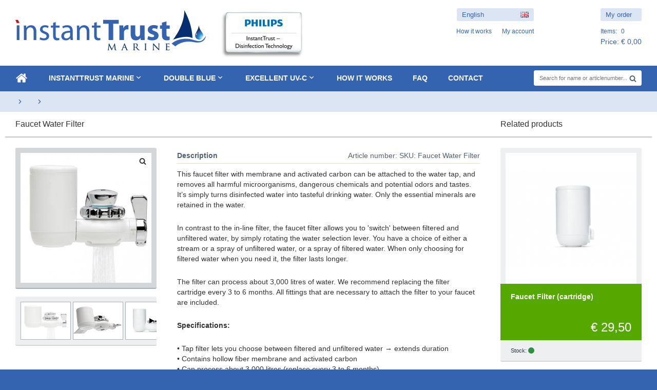

--- FILE ---
content_type: text/html; charset=UTF-8
request_url: https://www.instanttrust.nl/en/instanttrust-marine/faucet-water-filter/
body_size: 4455
content:
<!DOCTYPE html>
<html lang="en">
<head>
<meta charset="utf-8">









<title>Faucet Water Filter</title>

<meta name="description" content="">
<meta name="keywords" content="kraanfilter,filter,water,waterfilter,tapfilter,tap,drinking,clean">
<meta name="viewport" content="width=device-width, initial-scale=1, maximum-scale=1, user-scalable=no">

<script src="/lib/js/jquery/jquery.min.js"></script>
<script src="/lib/js/forms/FW_Form.min.js"></script>
<script src="/lib/js/jquery/ui/jquery-ui-datepicker.js"></script>
<script src="/lib/js/ion/rangeslider.js"></script><link type="text/css" rel="stylesheet" href="http://fonts.googleapis.com/css?family=Roboto:400,300,500,700">
<link type="text/css" rel="stylesheet" href="/css/vendors.css">
<link type="text/css" rel="stylesheet" href="/css/style_less.css">
<link type="text/css" rel="stylesheet" href="/lib/js/galleries/royalslider/royalslider.css">
<link type="text/css" rel="stylesheet" href="/lib/js/galleries/royalslider/skins/default-inverted/rs-default-inverted.css">
<!--[if lt IE 9]><script src="/lib/js/respond/respond.min.js"></script><![endif]-->


<script src="/lib/js/galleries/royalslider/jquery.royalslider.min.js"></script>

<script src="/lib/js/shop/Shop.js"></script>

<script src="/js/script.js"></script>


<meta property="og:type" content="website">
<meta property="og:title" content="Faucet Water Filter">
<meta property="og:image" content="https://www.instanttrust.nl/files/kraanfilter-met-membraan-en-actiefkool-4-1-1.jpg">
<meta property="og:url" content="https://www.instanttrust.nl/en/instanttrust-marine/parts/faucet-water-filter/">
<link rel="canonical" href="https://www.instanttrust.nl/en/instanttrust-marine/parts/faucet-water-filter/">


</head>
<body>

	<div id="page">

		<!--        -->
		<!-- HEADER -->
		<!--        -->
		<div id="header">
		
			<div class="container">
				<div class="row">
		
					<!-- MOBILE MENU -->
					<div class="col col-xs-2 hidden-md span">
						<div class="nav mobile handler">
							<ul>
								<li><a href="#"><span class="icon"></span></a></li>
							</ul>
						</div>
					</div>
		
					<!-- LOGO -->
					<div class="col col-xs-6 col-md-6 logo">
						
<a href="https://www.instanttrust.com/en/"><img src="/files/logo-instanttrust.png" alt="logo-instanttrust"></a>
					</div>
		
					<div class="col col-md-3 col-lg-4 hidden-xs visible-md">
		
						<!-- LANGUAGE SWITCH -->
						
<div class="select language"><ul><li>
<div>English<span class="icon-en"></span>
</div>
<ul>
<li><a href="/nl/instanttrust-marine/onderdelen/kraanfilter/">Nederlands<span class="icon-nl"></span></a></li>
<li><a href="/en/instanttrust-marine/parts/faucet-water-filter/">English<span class="icon-en"></span></a></li>
</ul>
</li></ul></div>
		
						<!-- ACTION MENU -->
						<div class="nav header">
							
<div class="fw_main_wrapper"><ul>
<li class="fw_page_67"><a href="https://www.instanttrust.com/en/how-it-works/"><span>How it works</span></a></li>
<li class="fw_page_6 fw_alt"><a href="https://www.instanttrust.com/en/my-account/"><span>My account</span></a></li>
</ul></div>
						</div>
		
					</div>
		
					<!-- CART TRIGGER -->
					<div class="col col-xs-4 col-md-3 col-lg-2">
						
<div class="cart-trigger"><a href="https://www.instanttrust.com/en/shopping-cart/"><div class="icon"><span></span></div>
<div class="heading">My order</div>
<div class="items">
<span>Items</span>0</div>
<div class="price">
<span>Price</span>&euro;&nbsp;0,00</div></a></div>
					</div>
		
				</div>
			</div>
		
		</div>


		<!--        -->
		<!-- SEARCH -->
		<!--        -->
		<div id="search">
		
			<div class="container">
				<div class="row">
		
					<div class="col">
						
<div class="search"><form action="https://www.instanttrust.com/en/search/" method="get"><div class="wrapper">
<input type="text" name="search" placeholder="Search for name or articlenumber..." autocomplete="off"><span class="icon"></span>
</div></form></div>
					</div>
		
				</div>
			</div>
		
		</div>


		<!--                 -->
		<!-- MAIN NAVIGATION -->
		<!--                 -->
		<div id="nav-main">

			<div class="container">
				<div class="row">

					<div class="col">
						<div class="nav mobile listener">
							<div class="hidden-md">
								
<div class="select language"><ul><li>
<div>English<span class="icon-en"></span>
</div>
<ul>
<li><a href="/nl/instanttrust-marine/onderdelen/kraanfilter/">Nederlands<span class="icon-nl"></span></a></li>
<li><a href="/en/instanttrust-marine/parts/faucet-water-filter/">English<span class="icon-en"></span></a></li>
</ul>
</li></ul></div>
							</div>
							
<div class="fw_main_wrapper"><ul>
<li class="fw_page_22"><a href="https://www.instanttrust.com/en/contact/"><span>Contact</span></a></li>
<li class="fw_page_21 fw_alt"><a href="https://www.instanttrust.com/en/faq/"><span>FAQ</span></a></li>
<li class="fw_page_67"><a href="https://www.instanttrust.com/en/how-it-works/"><span>How it works</span></a></li>
<li class="fw_page_1 fw_alt"><a href="https://www.instanttrust.com/en/"><span>Home</span></a></li>
<li class="fw_page_6"><a href="https://www.instanttrust.com/en/my-account/"><span>My account</span></a></li>
</ul></div>
						</div>
						
<div class="home"><a href="/"><span class="icon-home"></span></a></div>
<div class="nav main"><ul>
<li>
<a href="/en/instanttrust-marine/">InstantTrust Marine<span class="icon"></span></a><ul>
<li><a href="/en/instanttrust-marine/starter-packs/">Starter packs<span></span></a></li>
<li><a href="/en/instanttrust-marine/replacement-products/">Replacement products<span></span></a></li>
<li><a href="/en/instanttrust-marine/parts/">Parts<span></span></a></li>
</ul>
</li>
<li>
<a href="/en/double-blue/">Double Blue<span class="icon"></span></a><ul>
<li><a href="/en/double-blue/starter-packs/">Starter Packs<span></span></a></li>
<li><a href="/en/double-blue/replacement-products/">Replacement products<span></span></a></li>
<li><a href="/en/double-blue/parts/">Parts<span></span></a></li>
</ul>
</li>
<li>
<a href="/en/excellent-uv-c/">Excellent UV-C<span class="icon"></span></a><ul><li><a href="/en/excellent-uv-c/vervangingsartikelen/">Vervangingsartikelen<span></span></a></li></ul>
</li>
</ul></div>
						<div class="hidden-xs main_menu">
							
<div class="fw_main_wrapper"><ul>
<li class="fw_page_67"><a href="https://www.instanttrust.com/en/how-it-works/"><span>How it works</span></a></li>
<li class="fw_page_21 fw_alt"><a href="https://www.instanttrust.com/en/faq/"><span>FAQ</span></a></li>
<li class="fw_page_22"><a href="https://www.instanttrust.com/en/contact/"><span>Contact</span></a></li>
</ul></div>
						</div>
					</div>

				</div>
			</div>

		</div>


		<!--            -->
		<!-- BREADCRUMB -->
		<!--            -->
		<div id="breadcrumb">
		
			<div class="container">
				<div class="row">
		
					<div class="col">
						
<div class="nav breadcrumb"><ul itemscope="itemscope" itemtype="http://schema.org/BreadcrumbList">
<li itemprop="itemListElement" itemscope="itemscope" itemtype="http://schema.org/ListItem">
<a href="/en/instanttrust-marine/" itemprop="item"><span itemprop="name">InstantTrust Marine</span><span class="icon"></span></a><meta itemprop="position" content="1">
</li>
<li itemprop="itemListElement" itemscope="itemscope" itemtype="http://schema.org/ListItem">
<a href="/en/instanttrust-marine/faucet-water-filter/" itemprop="item"><span itemprop="name">Faucet Water Filter</span><span class="icon"></span></a><meta itemprop="position" content="2">
</li>
</ul></div>
					</div>
		
				</div>
			</div>
			
		</div>
		
		
		<!--         -->
		<!-- PRODUCT -->
		<!--         -->
		<div id="content">
	
			<div class="container">
				<div class="row">
		
					<div id="product" class="col col-xl-9 span">
						
<div itemscope="itemscope" itemtype="http://schema.org/Product">
<h1 itemprop="name">Faucet Water Filter</h1>
<div class="row">
<div class="col col-md-4 hidden-xs visible-lg">
<div class="icon-search"></div>
<div id="slider-product" class="royalSlider rsDefaultInv">
<a class="rsImg" data-rsbigimg="/files/kraanfilter-met-membraan-en-actiefkool-4-1.jpg" href="/files/kraanfilter-met-membraan-en-actiefkool-4-1.jpg"><img class="rsTmb" src="/files/kraanfilter-met-membraan-en-actiefkool-4-1.jpg" alt="kraanfilter-met-membraan-en-actiefkool-4_1"></a><a class="rsImg" data-rsbigimg="/files/kraanfilter-met-membraan-en-actiefkool-1-1.jpg" href="/files/kraanfilter-met-membraan-en-actiefkool-1-1.jpg"><img class="rsTmb" src="/files/kraanfilter-met-membraan-en-actiefkool-1-1.jpg" alt="kraanfilter-met-membraan-en-actiefkool (1)-1"></a><a class="rsImg" data-rsbigimg="/files/kraanfilter-met-membraan-en-actiefkool-2.png" href="/files/kraanfilter-met-membraan-en-actiefkool-2.png"><img class="rsTmb" src="/files/kraanfilter-met-membraan-en-actiefkool-2.png" alt="kraanfilter-met-membraan-en-actiefkool-2"></a><a class="rsImg" data-rsbigimg="/files/kraanfilter-met-membraan-en-actiefkool-3-1.jpg" href="/files/kraanfilter-met-membraan-en-actiefkool-3-1.jpg"><img class="rsTmb" src="/files/kraanfilter-met-membraan-en-actiefkool-3-1.jpg" alt="kraanfilter-met-membraan-en-actiefkool-3_1"></a><a class="rsImg" data-rsbigimg="/files/kraanfilter-met-membraan-en-actiefkool-ringen.png" href="/files/kraanfilter-met-membraan-en-actiefkool-ringen.png"><img class="rsTmb" src="/files/kraanfilter-met-membraan-en-actiefkool-ringen.png" alt="kraanfilter-met-membraan-en-actiefkool-ringen"></a><a class="rsImg" data-rsbigimg="/files/membraan-actiefkool-kraanfilter-vervangingsfilter-2-1.jpg" href="/files/membraan-actiefkool-kraanfilter-vervangingsfilter-2-1.jpg"><img class="rsTmb" src="/files/membraan-actiefkool-kraanfilter-vervangingsfilter-2-1.jpg" alt="membraan-actiefkool-kraanfilter-vervangingsfilter-2_1"></a>
</div>
</div>
<div class="col col-lg-8" itemprop="offers" itemscope="itemscope" itemtype="http://schema.org/Offer">
<div class="header">
<span class="label">Description</span><span class="code" itemprop="mpn" content="SKU: Faucet Water Filter">Article number: SKU: Faucet Water Filter</span>
</div>
<div class="content" itemprop="description">
<p>This faucet filter with membrane and activated carbon can be attached to the water tap, and removes all harmful microorganisms, dangerous chemicals and potential odors and tastes. It&rsquo;s simply turns disinfected water into tasteful drinking water. Only the essential minerals are retained in the water.</p>
<p>In contrast to the in-line filter, the faucet filter allows you to 'switch' between filtered and unfiltered water, by simply rotating the water selection lever. You have a choice of either a stream or a spray of unfiltered water, or a spray of filtered water. When only choosing for filtered water when you need it, the filter lasts longer.</p>
<p>The filter can process about 3,000 litres of water. We recommend replacing the filter cartridge every 3 to 6 months. All fittings that are necessary to attach the filter to your faucet are included.</p>
<p><strong>Specifications:</strong></p>
<p>&bull;&nbsp;Tap filter lets you choose between filtered and unfiltered water &rarr; extends duration<br>&bull;&nbsp;Contains hollow fiber membrane and activated carbon<br>&bull; Can process about 3,000 litres (replace every 3 to 6 months)<br>&bull; Filters up to 0,01 micron</p>
</div>
<div class="footer"><div class="row">
<div class="col col-md-6 features"></div>
<div class="col col-md-6 order">
<div class="prices"><div class="new"><span class="price"><span class="currency" itemprop="priceCurrency" content="EUR">&euro;&nbsp;</span><span itemprop="price" content="49">49,00 </span></span></div></div>
<div class="info">
<div class="stock">Stock: <span class="yes" title="In stock"><span>Yes</span></span>
</div>
<div><link itemprop="availability" href="http://schema.org/InStock"></div>
<div class="vat">Price is including VAT</div>
</div>
<div class="form"><form action="https://www.instanttrust.com/en/shopping-cart/" method="post" id="form-order">
<div class="amount">
<label for="order-amount">Amount</label>
				<input type="number" name="amount[16]" value="1" id="order-amount" inputmode="numeric" maxlength="5" autocomplete="off">
				</div>
<div class="order-button"><div class="button small"><a href="#" onclick="document.getElementById('form-order').submit();return false;">Order</a></div></div>
</form></div>
</div>
</div></div>
</div>
</div>
<div class="row"><div class="col"><div class="box alt tags">
<h5>Tags<span class="icon"></span>
</h5>
<div class="content"><ul>
<li><a href="/en/instanttrust-marine/?tags=7">For your boat</a></li>
<li><a href="/en/instanttrust-marine/?tags=8">RV/Motorhome</a></li>
<li><a href="/en/instanttrust-marine/?tags=9">At home</a></li>
</ul></div>
</div></div></div>
</div>
					</div>
					
					<div class="col col-xl-3 hidden-xs visible-xl">
						<h2>
Related products</h2>
						
<div><form action="https://www.instanttrust.com/en/shopping-cart/" method="post"><div class="box product-alt">
<div><input type="hidden" name="amount[11]" value="1"></div>
<a href="/en/instanttrust-marine/all-products/faucet-filter-cartridge-/" title="Faucet Filter (cartridge)"><div class="content" itemprop="offers" itemscope="itemscope" itemtype="http://schema.org/Offer">
<div class="img"><img src="/files/255x220-1.png" itemprop="image" alt="Faucet Filter (cartridge)" title="Faucet Filter (cartridge)"></div>
<div class="txt">
<div class="title" itemprop="name">Faucet Filter (cartridge)</div>
<div class="sub_title"></div>
<div class="price">
<span class="currency" itemprop="priceCurrency" content="EUR">&euro;&nbsp;</span><span itemprop="price" content="29.5">29,50 </span>
</div>
</div>
<div class="bottom">
<div class="stock">Stock: <span class="yes" title="In stock"><span>Yes</span></span>
</div>
<div><link itemprop="availability" href="http://schema.org/InStock"></div>
<div class="button alt"><span class="link" onclick="$(this).parents('form:first').submit();return false;">Order</span></div>
</div>
</div></a>
</div></form></div>
					</div>
	
				</div>
			</div>

		</div>
		

		<!--        -->
		<!-- FOOTER -->
		<!--        -->
		<div id="footer">
		
			<div class="container">
				<div class="row">
		
					<div class="col col-md-6 col-lg-3">
						<h3>
Go to</h3>
						<div class="nav footer">
							





<p><a href="https://www.instanttrust.com/en/" data-href="#PAGE-LINK:1#">Home</a><br><a href="https://www.instanttrust.com/en/products/" data-href="#PAGE-LINK:10#">Products</a><br><a href="https://www.instanttrust.com/en/how-it-works/instanttrust-marine/" data-href="#PAGE-LINK:20#">How it works<br></a><a href="/en/installing-the-instanttrust-marine/">Installation</a><br><a href="https://www.instanttrust.com/en/faq/" data-href="#PAGE-LINK:21#">FAQ</a><br><a href="https://www.instanttrust.com/en/contact/" data-href="#PAGE-LINK:22#">Contact</a><br><a href="/files/terms-and-conditions-stichting-webshop-keurmerk.pdf" target="_blank" data-href="#FILE-LINK:221#">Terms &amp; conditions (PDF)</a></p>

						</div>
					</div>
		
					<div class="col col-md-6 col-lg-3">
						<h3>
Products</h3>
						<div class="nav footer">
							





<p><a href="/en/instanttrust-marine/">InstantTrust Marine</a><br><a href="/en/double-blue/">Double Blue</a><br>Excellent UV-C</p>

						</div>
					</div>
					
					<div class="clearfix visible-xs hidden-lg"></div>
		
					<div class="col col-md-6 col-lg-3 social">
						<h3>
Follow us</h3>
						





<ul>
<li><a href="https://www.facebook.com/InstantTrust" target="_blank"><img src="/files/icon-fb.png" alt="Facebook">&nbsp;Facebook</a></li>
<li><a href="https://twitter.com/ITM_NL" target="_blank"><img src="/files/icon-tw.png" alt="Twitter">&nbsp;Twitter</a></li>
<li><a href="https://www.youtube.com/channel/UC7wvkxsNmhizwmkBhHKko2g" target="_blank"><img src="/files/icon-yt.png" alt="YouTube">&nbsp;Youtube</a></li>
<li><a href="https://plus.google.com/110598482240465966580/posts" target="_blank"><img src="/files/icon-gplus.png" alt="Google Plus">&nbsp;Google+</a></li>
</ul>

					</div>
		
					<div class="col col-md-6 col-lg-3">
						<h3>
Keep informed</h3>
		
						
						<div id="fw_form_wrapper_11" class="fw_form_wrapper" data-form_id="1">
						
					<form action="/en/instanttrust-marine/faucet-water-filter/" method="post" enctype="multipart/form-data" id="fw_form_5de9efaffa74e8c0533b5ee98b236e20" class="fw_form fw_inside">
						<div class="fw_hide"><input type="hidden" name="fw_form_id" value="5de9efaffa74e8c0533b5ee98b236e20"></div>
						
			<div style="display:none;"><input type="hidden" value="1" name="website_form_id" id="fw_form_field_140f6a8db3a2004997d5d52edbbd4e63"></div>
			
			<div style="display:none;"><input type="text" value="" name="website_secret" id="fw_form_field_aeb0d145f84b3bf9627fa7de4c2a0ec1"></div>
			
					
				
					<div id="fw_form_fieldset_1" class="fw_form_fieldset">
					
				
				

				<div class="fw_form_row">
					
					<div class="fw_form_column">
						<div class="fw_form_label" style="display:none;"><label for="fw_form_field_1">Name</label></div>
						<div class="fw_form_field">
                            
            <div>
                <input type="text" value="" name="name" id="fw_form_field_1">
                
            </div>
            
                            
                        </div>
						<div class="fw_clear"></div>
					</div>
					
					<div class="fw_icon fw_extra_small fw_required"><span></span></div>
					
					<div class="fw_clear"></div>
				</div>

				
				
				

				<div class="fw_form_row">
					
					<div class="fw_form_column">
						<div class="fw_form_label" style="display:none;"><label for="fw_form_field_2">Email address</label></div>
						<div class="fw_form_field">
                            
            <div>
                <input type="text" value="" name="email" id="fw_form_field_2">
                
            </div>
            
                            
                        </div>
						<div class="fw_clear"></div>
					</div>
					
					<div class="fw_icon fw_extra_small fw_required"><span></span></div>
					
					<div class="fw_clear"></div>
				</div>

				
				
				

				<div class="fw_form_row">
					
					<div class="fw_form_column">
						<div class="fw_form_label" style="display:none;"></div>
						<div class="fw_form_field">
                            <a href="#" class="fw_form_submit_link"><span>Subscribe to the mailing</span></a>
                            
                        </div>
						<div class="fw_clear"></div>
					</div>
					
					<div class="fw_clear"></div>
				</div>

				
				
				
					</div>
					
				
				
					</form>
					

						</div>
						
		
					</div>
		
				</div>
			</div>
		
		</div>
		
		<div id="copy">
			<div class="container">
				<div class="row">
					<div class="col">
						
					</div>
				</div>
			</div>
		</div>

	</div>
	
	
	


<script>
  (function(i,s,o,g,r,a,m){i['GoogleAnalyticsObject']=r;i[r]=i[r]||function(){
  (i[r].q=i[r].q||[]).push(arguments)},i[r].l=1*new Date();a=s.createElement(o),
  m=s.getElementsByTagName(o)[0];a.async=1;a.src=g;m.parentNode.insertBefore(a,m)
  })(window,document,'script','//www.google-analytics.com/analytics.js','ga');

  ga('create', 'UA-39962067-1', 'auto');
  ga('send', 'pageview');

</script></body>
</html>

--- FILE ---
content_type: text/css
request_url: https://www.instanttrust.nl/css/vendors.css
body_size: 2069
content:
/* normalize */
html{-ms-text-size-adjust:100%;-webkit-text-size-adjust:100%}body{margin:0}audio,canvas,progress,video{display:inline-block;vertical-align:baseline}audio:not([controls]){display:none;height:0}a{background:transparent}a:active,a:hover{outline:0}b,strong{font-weight:bold}img{border:0}hr{-moz-box-sizing:content-box;box-sizing:content-box;height:0}button,input,select,textarea{color:inherit;font:inherit;margin:0}button{overflow:visible}button,select{text-transform:none}button,html input[type="button"],input[type="reset"],input[type="submit"]{-webkit-appearance:button;cursor:pointer}button[disabled],html input[disabled]{cursor:default}button::-moz-focus-inner,input::-moz-focus-inner{border:0;padding:0}input{line-height:normal}input[type="checkbox"],input[type="radio"]{box-sizing:border-box;padding:0}input[type="number"]::-webkit-inner-spin-button,input[type="number"]::-webkit-outer-spin-button{height:auto}input[type="search"]{-webkit-appearance:textfield;-moz-box-sizing:content-box;-webkit-box-sizing:content-box;box-sizing:content-box}input[type="search"]::-webkit-search-cancel-button,input[type="search"]::-webkit-search-decoration{-webkit-appearance:none}fieldset{border:1px solid silver;margin:0 2px;padding:.35em .625em .75em}legend{border:0;padding:0}textarea{overflow:auto}table{border-collapse:collapse;border-spacing:0}td,th{padding:0}

/* responsive */
.container,.row,.col{box-sizing:border-box;-moz-box-sizing:border-box;-webkit-box-sizing:border-box}.row:after{clear:both;content:'';display:block}.col{float:left;position:relative;width:100%}.clearfix{clear:both;display:none}.hidden-xs{display:none}.visible-xs{display:block}.col-xs-1{width:8.333333333333333%}.col-xs-2{width:16.666666666666667%}.col-xs-3{width:25%}.col-xs-4{width:33.333333333333333%}.col-xs-5{width:41.666666666666667%}.col-xs-6{width:50%}.col-xs-7{width:58.333333333333333%}.col-xs-8{width:66.666666666666667%}.col-xs-9{width:75%}.col-xs-10{width:83.333333333333333%}.col-xs-11{width:91.666666666666667%}.col-xs-12{width:100%}.col-xs-offset-0{margin-left:0}.col-xs-offset-1{margin-left:8.333333333333333%}.col-xs-offset-2{margin-left:16.666666666666667%}.col-xs-offset-3{margin-left:25%}.col-xs-offset-4{margin-left:33.333333333333333%}.col-xs-offset-5{margin-left:41.666666666666667%}.col-xs-offset-6{margin-left:50%}.col-xs-offset-7{margin-left:58.333333333333333%}.col-xs-offset-8{margin-left:66.666666666666667%}.col-xs-offset-9{margin-left:75%}.col-xs-offset-10{margin-left:83.333333333333333%}.col-xs-offset-11{margin-left:91.666666666666667%}.col-xs-offset-12{margin-left:100%}.col-xs-pull-0{right:0}.col-xs-pull-1{right:8.333333333333333%}.col-xs-pull-2{right:16.666666666666667%}.col-xs-pull-3{right:25%}.col-xs-pull-4{right:33.333333333333333%}.col-xs-pull-5{right:41.666666666666667%}.col-xs-pull-6{right:50%}.col-xs-pull-7{right:58.333333333333333%}.col-xs-pull-8{right:66.666666666666667%}.col-xs-pull-9{right:75%}.col-xs-pull-10{right:83.333333333333333%}.col-xs-pull-11{right:91.666666666666667%}.col-xs-pull-12{right:100%}.col-xs-push-0{left:0}.col-xs-push-1{left:8.333333333333333%}.col-xs-push-2{left:16.666666666666667%}.col-xs-push-3{left:25%}.col-xs-push-4{left:33.333333333333333%}.col-xs-push-5{left:41.666666666666667%}.col-xs-push-6{left:50%}.col-xs-push-7{left:58.333333333333333%}.col-xs-push-8{left:66.666666666666667%}.col-xs-push-9{left:75%}.col-xs-push-10{left:83.333333333333333%}.col-xs-push-11{left:91.666666666666667%}.col-xs-push-12{left:100%}@media(min-width:480px){.hidden-sm{display:none}.visible-sm{display:block}.container{width:456px}.col-sm-1{width:8.333333333333333%}.col-sm-2{width:16.666666666666667%}.col-sm-3{width:25%}.col-sm-4{width:33.333333333333333%}.col-sm-5{width:41.666666666666667%}.col-sm-6{width:50%}.col-sm-7{width:58.333333333333333%}.col-sm-8{width:66.666666666666667%}.col-sm-9{width:75%}.col-sm-10{width:83.333333333333333%}.col-sm-11{width:91.666666666666667%}.col-sm-12{width:100%}.col-sm-offset-0{margin-left:0}.col-sm-offset-1{margin-left:8.333333333333333%}.col-sm-offset-2{margin-left:16.666666666666667%}.col-sm-offset-3{margin-left:25%}.col-sm-offset-4{margin-left:33.333333333333333%}.col-sm-offset-5{margin-left:41.666666666666667%}.col-sm-offset-6{margin-left:50%}.col-sm-offset-7{margin-left:58.333333333333333%}.col-sm-offset-8{margin-left:66.666666666666667%}.col-sm-offset-9{margin-left:75%}.col-sm-offset-10{margin-left:83.333333333333333%}.col-sm-offset-11{margin-left:91.666666666666667%}.col-sm-offset-12{margin-left:100%}.col-sm-pull-0{right:0}.col-sm-pull-1{right:8.333333333333333%}.col-sm-pull-2{right:16.666666666666667%}.col-sm-pull-3{right:25%}.col-sm-pull-4{right:33.333333333333333%}.col-sm-pull-5{right:41.666666666666667%}.col-sm-pull-6{right:50%}.col-sm-pull-7{right:58.333333333333333%}.col-sm-pull-8{right:66.666666666666667%}.col-sm-pull-9{right:75%}.col-sm-pull-10{right:83.333333333333333%}.col-sm-pull-11{right:91.666666666666667%}.col-sm-pull-12{right:100%}.col-sm-push-0{left:0}.col-sm-push-1{left:8.333333333333333%}.col-sm-push-2{left:16.666666666666667%}.col-sm-push-3{left:25%}.col-sm-push-4{left:33.333333333333333%}.col-sm-push-5{left:41.666666666666667%}.col-sm-push-6{left:50%}.col-sm-push-7{left:58.333333333333333%}.col-sm-push-8{left:66.666666666666667%}.col-sm-push-9{left:75%}.col-sm-push-10{left:83.333333333333333%}.col-sm-push-11{left:91.666666666666667%}.col-sm-push-12{left:100%}}@media(min-width:768px){.hidden-md{display:none}.visible-md{display:block}.container{width:744px}.col-md-1{width:8.333333333333333%}.col-md-2{width:16.666666666666667%}.col-md-3{width:25%}.col-md-4{width:33.333333333333333%}.col-md-5{width:41.666666666666667%}.col-md-6{width:50%}.col-md-7{width:58.333333333333333%}.col-md-8{width:66.666666666666667%}.col-md-9{width:75%}.col-md-10{width:83.333333333333333%}.col-md-11{width:91.666666666666667%}.col-md-12{width:100%}.col-md-offset-0{margin-left:0}.col-md-offset-1{margin-left:8.333333333333333%}.col-md-offset-2{margin-left:16.666666666666667%}.col-md-offset-3{margin-left:25%}.col-md-offset-4{margin-left:33.333333333333333%}.col-md-offset-5{margin-left:41.666666666666667%}.col-md-offset-6{margin-left:50%}.col-md-offset-7{margin-left:58.333333333333333%}.col-md-offset-8{margin-left:66.666666666666667%}.col-md-offset-9{margin-left:75%}.col-md-offset-10{margin-left:83.333333333333333%}.col-md-offset-11{margin-left:91.666666666666667%}.col-md-offset-12{margin-left:100%}.col-md-pull-0{right:0}.col-md-pull-1{right:8.333333333333333%}.col-md-pull-2{right:16.666666666666667%}.col-md-pull-3{right:25%}.col-md-pull-4{right:33.333333333333333%}.col-md-pull-5{right:41.666666666666667%}.col-md-pull-6{right:50%}.col-md-pull-7{right:58.333333333333333%}.col-md-pull-8{right:66.666666666666667%}.col-md-pull-9{right:75%}.col-md-pull-10{right:83.333333333333333%}.col-md-pull-11{right:91.666666666666667%}.col-md-pull-12{right:100%}.col-md-push-0{left:0}.col-md-push-1{left:8.333333333333333%}.col-md-push-2{left:16.666666666666667%}.col-md-push-3{left:25%}.col-md-push-4{left:33.333333333333333%}.col-md-push-5{left:41.666666666666667%}.col-md-push-6{left:50%}.col-md-push-7{left:58.333333333333333%}.col-md-push-8{left:66.666666666666667%}.col-md-push-9{left:75%}.col-md-push-10{left:83.333333333333333%}.col-md-push-11{left:91.666666666666667%}.col-md-push-12{left:100%}}@media(min-width:1024px){.hidden-lg{display:none}.visible-lg{display:block}.container{width:996px}.col-lg-1{width:8.333333333333333%}.col-lg-2{width:16.666666666666667%}.col-lg-3{width:25%}.col-lg-4{width:33.333333333333333%}.col-lg-5{width:41.666666666666667%}.col-lg-6{width:50%}.col-lg-7{width:58.333333333333333%}.col-lg-8{width:66.666666666666667%}.col-lg-9{width:75%}.col-lg-10{width:83.333333333333333%}.col-lg-11{width:91.666666666666667%}.col-lg-12{width:100%}.col-lg-offset-0{margin-left:0}.col-lg-offset-1{margin-left:8.333333333333333%}.col-lg-offset-2{margin-left:16.666666666666667%}.col-lg-offset-3{margin-left:25%}.col-lg-offset-4{margin-left:33.333333333333333%}.col-lg-offset-5{margin-left:41.666666666666667%}.col-lg-offset-6{margin-left:50%}.col-lg-offset-7{margin-left:58.333333333333333%}.col-lg-offset-8{margin-left:66.666666666666667%}.col-lg-offset-9{margin-left:75%}.col-lg-offset-10{margin-left:83.333333333333333%}.col-lg-offset-11{margin-left:91.666666666666667%}.col-lg-offset-12{margin-left:100%}.col-lg-pull-0{right:0}.col-lg-pull-1{right:8.333333333333333%}.col-lg-pull-2{right:16.666666666666667%}.col-lg-pull-3{right:25%}.col-lg-pull-4{right:33.333333333333333%}.col-lg-pull-5{right:41.666666666666667%}.col-lg-pull-6{right:50%}.col-lg-pull-7{right:58.333333333333333%}.col-lg-pull-8{right:66.666666666666667%}.col-lg-pull-9{right:75%}.col-lg-pull-10{right:83.333333333333333%}.col-lg-pull-11{right:91.666666666666667%}.col-lg-pull-12{right:100%}.col-lg-push-0{left:0}.col-lg-push-1{left:8.333333333333333%}.col-lg-push-2{left:16.666666666666667%}.col-lg-push-3{left:25%}.col-lg-push-4{left:33.333333333333333%}.col-lg-push-5{left:41.666666666666667%}.col-lg-push-6{left:50%}.col-lg-push-7{left:58.333333333333333%}.col-lg-push-8{left:66.666666666666667%}.col-lg-push-9{left:75%}.col-lg-push-10{left:83.333333333333333%}.col-lg-push-11{left:91.666666666666667%}.col-lg-push-12{left:100%}}@media(min-width:1280px){.hidden-xl{display:none}.visible-xl{display:block}.container{width:1260px}.col-xl-1{width:8.333333333333333%}.col-xl-2{width:16.666666666666667%}.col-xl-3{width:25%}.col-xl-4{width:33.333333333333333%}.col-xl-5{width:41.666666666666667%}.col-xl-6{width:50%}.col-xl-7{width:58.333333333333333%}.col-xl-8{width:66.666666666666667%}.col-xl-9{width:75%}.col-xl-10{width:83.333333333333333%}.col-xl-11{width:91.666666666666667%}.col-xl-12{width:100%}.col-xl-offset-0{margin-left:0}.col-xl-offset-1{margin-left:8.333333333333333%}.col-xl-offset-2{margin-left:16.666666666666667%}.col-xl-offset-3{margin-left:25%}.col-xl-offset-4{margin-left:33.333333333333333%}.col-xl-offset-5{margin-left:41.666666666666667%}.col-xl-offset-6{margin-left:50%}.col-xl-offset-7{margin-left:58.333333333333333%}.col-xl-offset-8{margin-left:66.666666666666667%}.col-xl-offset-9{margin-left:75%}.col-xl-offset-10{margin-left:83.333333333333333%}.col-xl-offset-11{margin-left:91.666666666666667%}.col-xl-offset-12{margin-left:100%}.col-xl-pull-0{right:0}.col-xl-pull-1{right:8.333333333333333%}.col-xl-pull-2{right:16.666666666666667%}.col-xl-pull-3{right:25%}.col-xl-pull-4{right:33.333333333333333%}.col-xl-pull-5{right:41.666666666666667%}.col-xl-pull-6{right:50%}.col-xl-pull-7{right:58.333333333333333%}.col-xl-pull-8{right:66.666666666666667%}.col-xl-pull-9{right:75%}.col-xl-pull-10{right:83.333333333333333%}.col-xl-pull-11{right:91.666666666666667%}.col-xl-pull-12{right:100%}.col-xl-push-0{left:0}.col-xl-push-1{left:8.333333333333333%}.col-xl-push-2{left:16.666666666666667%}.col-xl-push-3{left:25%}.col-xl-push-4{left:33.333333333333333%}.col-xl-push-5{left:41.666666666666667%}.col-xl-push-6{left:50%}.col-xl-push-7{left:58.333333333333333%}.col-xl-push-8{left:66.666666666666667%}.col-xl-push-9{left:75%}.col-xl-push-10{left:83.333333333333333%}.col-xl-push-11{left:91.666666666666667%}.col-xl-push-12{left:100%}}

/* ion range slider */
.irs{position:relative;display:block}.irs-line{position:relative;display:block;overflow:hidden}.irs-line-left,.irs-line-mid,.irs-line-right{position:absolute;display:block;top:0}.irs-line-left{left:0;width:10%}.irs-line-mid{left:10%;width:80%}.irs-line-right{right:0;width:10%}.irs-diapason{position:absolute;display:block;left:0;width:100%}.irs-slider{position:absolute;display:block;cursor:default;z-index:1}.irs-slider.single{left:10px}.irs-slider.single:before{position:absolute;display:block;content:"";top:-30%;left:-30%;width:160%;height:160%;background:rgba(0,0,0,0.0)}.irs-slider.from{left:100px}.irs-slider.from:before{position:absolute;display:block;content:"";top:-30%;left:-30%;width:130%;height:160%;background:rgba(0,0,0,0.0)}.irs-slider.to{left:300px}.irs-slider.to:before{position:absolute;display:block;content:"";top:-30%;left:0;width:130%;height:160%;background:rgba(0,0,0,0.0)}.irs-slider.last{z-index:2}.irs-min{position:absolute;display:block;left:0;cursor:default}.irs-max{position:absolute;display:block;right:0;cursor:default}.irs-from,.irs-to,.irs-single{position:absolute;display:block;top:0;left:0;cursor:default;white-space:nowrap}.irs-grid{position:absolute;display:none;bottom:0;left:0;width:100%;height:20px}.irs-with-grid .irs-grid{display:block}.irs-grid-pol{position:absolute;top:0;left:0;width:1px;height:8px;background:#000}.irs-grid-pol.small{height:4px}.irs-grid-text{position:absolute;bottom:0;left:0;width:100px;white-space:nowrap;text-align:center;font-size:9px;line-height:9px;color:#000}.irs-disable-mask{position:absolute;display:block;top:0;left:0;width:100%;height:100%;cursor:default;background:rgba(0,0,0,0.0);z-index:2}.irs-disabled{opacity:.4}

--- FILE ---
content_type: text/css
request_url: https://www.instanttrust.nl/css/style_less.css
body_size: 8797
content:
@font-face{font-family: "fontastic";src: url("../fonts/fontastic.eot");src: url("../fonts/fontastic.eot?#iefix") format("embedded-opentype"), url("../fonts/fontastic.woff") format("woff"), url("../fonts/fontastic.ttf") format("truetype"), url("../fonts/fontastic.svg#fontastic") format("svg");font-weight: normal;font-style: normal}[data-icon]:before,[class^="icon-"]:before,[class*=" icon-"]:before,span.icon:before,.icon > span:before{font-family: "fontastic" !important;font-style: normal !important;font-weight: normal !important;font-variant: normal !important;text-transform: none !important;speak: none;line-height: 1;-webkit-font-smoothing: antialiased;-moz-osx-font-smoothing: grayscale}[data-icon]:before{content: attr(data-icon)}.icon-menu:before{content: "a"}.icon-facebook:before{content: "b"}.icon-twitter:before{content: "c"}.icon-linkedin:before{content: "d"}.icon-pinterest:before{content: "e"}.icon-google-plus:before{content: "f"}.icon-flickr:before{content: "g"}.icon-instagram:before{content: "h"}.icon-youtube:before{content: "i"}.icon-home:before{content: "j"}.icon-search:before{content: "k"}.icon-bag:before{content: "l"}.icon-star:before{content: "m"}.icon-star-empty:before{content: "n"}.icon-arrow-down:before{content: "o"}.icon-arrow-up:before{content: "p"}.icon-arrow-right:before{content: "q"}.icon-arrow-left:before{content: "r"}.icon-checked:before{content: "y"}.icon-unchecked:before{content: "z"}.icon-cross:before{content: "A"}.icon-refresh:before{content: "B"}.icon-tag:before{content: "s"}body{-webkit-font-smoothing: antialiased;background-color: #3463af;color: #333;font: 14px 'Roboto', Arial, Helvetica, sans-serif;line-height: 20px}h1,h2,h3,h4,h5,h6{margin: 0 0 20px 0;padding: 0}h1,h2{border-bottom: 2px solid #c6c6c6;color: #333;font-size: 16px;font-weight: 300;line-height: 48px}h3{border-bottom: 1px dotted #2c343b;font-size: 14px;font-weight: bold;line-height: 40px}h4{color: #4191c4;font-size: 14px;font-weight: normal;line-height: 20px;margin-bottom: 10px}h5{color: #2c343b;font-size: 11px;line-height: 20px;text-transform: uppercase}h6{color: #2c343b;font-size: 12px}p{margin: 0 0 25px 0}ul{margin: 0 0 25px 15px;padding: 0}a{color: #042e6f;text-decoration: underline}a:hover{color: #b4c1d4}label{color: #3463af}input[type=text],input[type=password],textarea,select{background-color: #dce5f4;border: 1px solid #dce5f4;border-radius: 3px;box-sizing: border-box;color: #668ecc;display: block;height: 30px;padding: 0 10px;transition: background-color .25s, border-color .25s;width: 100%;-moz-border-radius: 3px;-moz-box-sizing: border-box;-moz-transition: background-color .25s, border-color .25s;-webkit-border-radius: 3px;-webkit-box-sizing: border-box;-webkit-transition: background-color .25s, border-color .25s}input[type=text],input[type=password],textarea{-webkit-appearance: none}input[type=text]:focus,input[type=password]:focus,textarea:focus{border-color: #dce5f4;outline: none}.error input[type=text],.error input[type=password],.error textarea,.error select{border-color: #c44741}.error,.error label{color: #c44741}.success{color: #2d9143;font-weight: bold}select{padding: 5px 0 5px 5px}select:focus{border-color: #dce5f4;outline: none}textarea{height: 150px;overflow: auto;padding: 5px 0 5px 10px;resize: none}table{width: 100%}table table{width: auto}table table td{border: 0 !important;padding: 0 !important;padding-right: 20px !important}th,td{padding: 5px 10px;text-align: left;vertical-align: top}thead th{color: #2c343b}tfoot td{color: #2c343b}.feedback .warning{border-radius: 3px;background-color: #dc928f;color: #fff;margin: 0 0 5px 0;padding: 10px 20px;-moz-border-radius: 3px;-webkit-border-radius: 3px}.feedback .warning p{margin: 0}.popup-handler,.shipping-address-manager{border-top: 1px solid #ddd;margin-top: 5px;padding-top: 5px}.popup-handler.alt,.shipping-address-manager.alt{border-top: 0;float: left;margin-right: 10px}.popup-handler.alt a,.shipping-address-manager.alt a{background-color: #52616d;border-radius: 3px;color: #fff;display: block;height: 16px;padding: 8px;text-decoration: none;width: 16px;-moz-border-radius: 3px;-webkit-border-radius: 3px}.popup-handler.alt a:hover,.shipping-address-manager.alt a:hover{background-color: #2c343b}.popup-handler.alt a span,.shipping-address-manager.alt a span{color: #fff;float: left;font-size: 16px;height: 16px;width: 16px}.popup-handler.alt a.add .icon:before,.shipping-address-manager.alt a.add .icon:before{content: 't'}.popup-handler.alt a.edit .icon:before,.shipping-address-manager.alt a.edit .icon:before{content: 'v'}.popup-handler.alt a.delete .icon:before,.shipping-address-manager.alt a.delete .icon:before{content: 'u'}.shipping-address-manager{font-style: italic}.cart .popup-handler a{font-size: 11px}.popup-blocker{background-color: #2c343b;bottom: 0;filter: alpha(opacity=0);opacity: 0;left: 0;position: fixed;right: 0;top: 0;transition: opacity .2s ease-in-out;z-index: -100}.popup-blocker.show,.popup-blocker.hiding{filter: alpha(opacity=75);opacity: 0.75;z-index: 1000}.popup-blocker.hiding{filter: alpha(opacity=0);opacity: 0}.popup-wrapper{left: 50%;position: fixed;transform: translateX(-50%) translateY(-50%);top: 50%;z-index: -110;-webkit-transform: translateX(-50%) translateY(-50%);-moz-transform: translateX(-50%) translateY(-50%);-ms-transform: translateX(-50%) translateY(-50%)}.popup-wrapper .popup{filter: alpha(opacity=0);opacity: 0;transition: all .2s ease-in-out;transform: scale(.8);-webkit-transform: scale(.8);-moz-transform: scale(.8);-ms-transform: scale(.8)}.popup-wrapper.show,.popup-wrapper.hiding{z-index: 1100}.popup-wrapper.show .popup,.popup-wrapper.hiding .popup{filter: alpha(opacity=100);opacity: 1;transform: scale(1);-webkit-transform: scale(1);-moz-transform: scale(1);-ms-transform: scale(1)}.popup-wrapper.hiding .popup{filter: alpha(opacity=0);opacity: 0;transform: scale(.8);-webkit-transform: scale(.8);-moz-transform: scale(.8);-ms-transform: scale(.8)}.popup-wrapper .popup{position: relative}.popup-wrapper .popup .close{cursor: pointer;height: 16px;padding: 8px;position: absolute;right: 2px;top: 3px;width: 16px}.popup-wrapper .popup .close span{color: #a8b0b6;float: left;font-size: 16px;height: 16px;width: 16px}.popup-wrapper .popup .close span.icon:before{content: 'A'}.popup-wrapper .popup .close:hover span{color: #2c343b}.popup-wrapper .popup .box{margin-bottom: 0}.popup-wrapper .popup .content{background-color: #fff !important}.popup-wrapper .popup .tabs li,.popup-wrapper .popup .tabs span{float: none !important}.popup-wrapper .popup .tabs span{display: block;float: none !important;font-weight: bold;padding-right: 50px !important}.popup-wrapper .popup td{padding: 5px 10px !important}.popup-wrapper .popup td.label{text-align: left !important;padding-top: 11px !important}.popup-wrapper .popup td input[type="input"],.popup-wrapper .popup td select,.popup-wrapper .popup td textarea{width: 250px}.popup-wrapper .popup td input[type="checkbox"]{margin-top: 6px}.popup-wrapper .popup tr.required td label:after{content: " *"}.popup-wrapper .popup .button{margin-top: 10px}.container{margin: 0 auto}.row{position: relative}.col{padding: 0 20px}.col h1,.col h2,.col h3{margin-left: -20px;margin-right: -20px;padding: 0 20px}.col.span{padding: 0}.col.span h1{margin-left: 0;margin-right: 0}.row.fluid .box .content{min-height: 230px}.nav ul:after{clear: both;content: '';display: block}.nav ul{list-style: none;margin: 0}.nav ul ul{display: none;left: 0;min-width: 100%;position: absolute}.nav li{position: relative;float: left;margin-left: 20px}.nav li:first-child,.nav li li{margin-left: 0}.nav li li{float: none}.nav li li a{white-space: nowrap}.nav li:hover ul{display: block}.nav a{text-decoration: none}.nav a > span{display: none;font-size: 18px;height: 18px;width: 18px}.nav a > span.icon{display: block;float: right}.nav .fw_main_wrapper li a > span{display: block;font-size: 12px;height: auto;width: auto}.nav.mobile .fw_main_wrapper .fw_subs:after{content: 'o';color: #fff;position: absolute;width: 18px;height: 18px;right: 20px;top: 11px;z-index: 30;font-family: "fontastic" !important;font-style: normal !important;font-weight: normal !important;font-variant: normal !important;text-transform: none !important;speak: none;line-height: 1;font-size: 18px;-webkit-font-smoothing: antialiased;-moz-osx-font-smoothing: grayscale}.nav.mobile .fw_main_wrapper ul > li,.nav.mobile .fw_main_wrapper ul > li > a,.nav.mobile .fw_main_wrapper ul > li > a > span{display: block;float: none;width: auto}.nav.mobile .fw_main_wrapper ul > li > a{float: left;position: relative;z-index: 20}.nav.mobile .fw_main_wrapper ul > li ul{display: none;background-color: #fff;overflow-y: hidden;position: relative;z-index: 30}.nav.mobile .fw_main_wrapper ul > li ul li,.nav.mobile .fw_main_wrapper ul > li ul a{background-color: transparent !important}.nav.mobile .fw_main_wrapper ul > li ul li > a{padding: 8px 0}.nav.mobile .fw_main_wrapper ul > li ul li > a span{font-size: 10px;color: #3463af}.nav.mobile .fw_main_wrapper ul > li:hover ul{display: block}.nav.mobile .fw_main_wrapper ul > li.active ul{display: block}.nav.mobile .fw_main_wrapper span.icon{height: 50px;padding: 30px 20px 0 20px}.nav.mobile .fw_main_wrapper span.icon:before{content: 'a'}.nav.handler ul > li,.nav.handler ul > li > a,.nav.handler ul > li > a > span{display: block;float: none;width: auto}.nav.handler ul > li > a{float: left;position: relative;z-index: 20}.nav.handler ul > li ul{display: none;background-color: #fff;overflow-y: hidden;position: relative;z-index: 30}.nav.handler ul > li:hover ul{display: block}.nav.handler ul > li.active ul{display: block}.nav.handler span.icon{height: 50px;padding: 30px 20px 0 20px}.nav.handler span.icon:before{content: 'a'}.nav.main{border-bottom: 2px solid #3463af;display: block;float: left;height: 48px}.nav.main .fw_main_wrapper > ul > li.fw_subs:after,.nav.main > ul > li.fw_subs:after{content: 'o';color: #fff;position: absolute;width: 18px;height: 18px;right: -4px;top: 14px;font-family: "fontastic" !important;font-style: normal !important;font-weight: normal !important;font-variant: normal !important;text-transform: none !important;speak: none;line-height: 1;font-size: 18px;-webkit-font-smoothing: antialiased;-moz-osx-font-smoothing: grayscale}.nav.main .fw_main_wrapper > ul > li > a,.nav.main > ul > li > a{color: #fff;float: left;font-weight: bold;padding: 14px 15px;text-transform: uppercase;transition: color .25s;-moz-transition: color .25s;-webkit-transition: color .25s}.nav.main .fw_main_wrapper > ul > li > a span.icon:before,.nav.main > ul > li > a span.icon:before{content: 'o'}.nav.main .fw_main_wrapper > ul > li:hover > a,.nav.main > ul > li:hover > a,.nav.main .fw_main_wrapper > ul > li.active > a,.nav.main > ul > li.active > a,.nav.main .fw_main_wrapper > ul > li.fw_active > a,.nav.main > ul > li.fw_active > a{color: #fff;border-bottom: 2px solid #dce5f4}.nav.main .fw_main_wrapper > ul > li.active > a,.nav.main > ul > li.active > a,.nav.main .fw_main_wrapper > ul > li.fw_active > a,.nav.main > ul > li.fw_active > a{border-bottom-color: #dce5f4}.nav.main li ul{background-color: #edeff0;border-bottom: 2px solid #d4d7da;border-bottom-left-radius: 3px;border-bottom-right-radius: 3px;border-top: 2px solid #dce5f4;min-width: 100%;position: absolute;top: 48px;z-index: 10;-moz-border-radius-bottomleft: 3px;-moz-border-radius-bottomright: 3px;-webkit-border-bottom-left-radius: 3px;-webkit-border-bottom-right-radius: 3px}.nav.main li ul li > a{border-top: 1px solid #d4d7da;color: #3463af;display: block;padding: 8px 15px}.nav.main li ul li > a:hover{background-color: #668ecc;color: #fff}.nav.main li ul li:first-child a{border-top: 0}.nav.main li ul li.active > a{color: #668ecc}.nav.header a{color: #fff}.nav.header li.active a,.nav.header li.fw_active a,.nav.header a:hover{text-decoration: underline}.nav.header .fw_main_wrapper a > span{display: block;font-size: 12px;height: auto;width: auto}.nav.breadcrumb{background-color: #dce5f4}.nav.breadcrumb a{color: #3463af}.nav.breadcrumb a:hover{text-decoration: underline}.nav.breadcrumb a > span.icon{float: left}.nav.breadcrumb a > span.icon:before{content: 'q'}.nav.footer li{float: none;margin-left: 0}.nav.footer li a{color: #fff}.nav.footer li a:hover{text-decoration: underline}.nav.footer li a > span.icon{float: left}.nav.footer li a > span.icon:before{content: 'q'}.box{background-color: #edeff0;border-bottom: 2px solid #d4d7da;border-radius: 3px;font-size: 14px;line-height: 20px;margin-bottom: 25px;padding: 10px;-moz-border-radius: 3px;-webkit-border-radius: 3px}.box:after{clear: both;content: '';display: block}.box h5{margin: 0 0 10px 0;padding: 0 10px}.box p{margin: 0}.box > a{display: block;margin: -10px;padding: 10px;position: relative;text-decoration: none}.box img{border-radius: 3px;display: block;margin: 0 auto;max-width: 100%;-moz-border-radius: 3px;-webkit-border-radius: 3px}.box .parts img{margin: 0}.box .split{box-sizing: border-box;float: left;padding-left: 20px;width: 50%;-moz-box-sizing: border-box;-webkit-box-sizing: border-box}.box .split:first-child{padding-left: 0;padding-right: 20px}.box .content{background-color: #fff;border-radius: 3px;padding: 10px;-moz-border-radius: 3px;-webkit-border-radius: 3px}.box.category .content,.box.product .content,.box.product-alt .content,.box.coupon .content,.box.nav .content,.box.filters .content{padding: 0}.box.category,.box.product,.box.product-alt{transition: background-color .25s, border-bottom-color .25s;-moz-transition: background-color .25s, border-bottom-color .25s;-webkit-transition: background-color .25s, border-bottom-color .25s}.box.category:hover,.box.product:hover,.box.product-alt:hover{background-color: #d4d7da;border-bottom-color: #a8b0b6}.box.product .content,.box.product-alt .content{background-color: transparent}.box.product .img,.box.product-alt .img,.box.product .img img,.box.product-alt .img img{background-color: #fff;border-bottom-left-radius: 0;border-bottom-right-radius: 0;-moz-border-radius-bottomleft: 0;-moz-border-radius-bottomright: 0;-webkit-border-bottom-left-radius: 0;-webkit-border-bottom-right-radius: 0}.box.product .txt,.box.product-alt .txt{background-color: #54a800;color: #fff;margin: 0 -10px;padding: 15px 20px;transition: background-color .25s;-moz-transition: background-color .25s;-webkit-transition: background-color .25s}.box.product .txt:after,.box.product-alt .txt:after{clear: both;content: '';display: block}.box.product .title,.box.product-alt .title{font-size: 14px;font-weight: bold;height: 40px;overflow: hidden}.box.product .sub_title,.box.product-alt .sub_title{margin-bottom: 20px}.box.product .price_old,.box.product-alt .price_old,.box.product .price,.box.product-alt .price{float: left}.box.product .price_old,.box.product-alt .price_old{font-size: 14px;text-decoration: line-through}.box.product .price,.box.product-alt .price{float: right;font-size: 24px;text-align: right}.box.product .bottom,.box.product-alt .bottom{height: 30px;position: relative}.box.product .stock,.box.product-alt .stock,.box.product .button,.box.product-alt .button{position: absolute;top: 0}.box.product .stock,.box.product-alt .stock{color: #2c343b;font-size: 11px;left: 10px;line-height: 40px}.box.product .button,.box.product-alt .button{right: 10px;top: 6px}.box.product .button span,.box.product-alt .button span{opacity: 0;padding-left: 10px !important;padding-right: 10px !important}.box.product .labels,.box.product-alt .labels{position: absolute;left: 0;top: 20px;z-index: 20}.box.product .labels span,.box.product-alt .labels span{border-bottom-right-radius: 3px;border-top-right-radius: 3px;display: block;font-size: 11px;line-height: 24px;padding: 0 10px 0 20px;margin-bottom: 5px;-moz-border-radius-bottomright: 3px;-moz-border-radius-topright: 3px;-webkit-border-bottom-right-radius: 3px;-webkit-border-top-right-radius: 3px}.box.product [class^="label-"],.box.product-alt [class^="label-"]{background-color: #042e6f;color: #fff}.box.product .rating,.box.product-alt .rating{color: #00f;font-size: 16px;position: absolute;right: 20px;top: 23px;z-index: 20}.box.product .rating span.icon:before,.box.product-alt .rating span.icon:before{content: 'm'}.box.product .rating span.icon.empty:before,.box.product-alt .rating span.icon.empty:before{content: 'n'}.box.product:hover .txt,.box.product-alt:hover .txt{background-color: #3b7500}.box.product:hover .button span,.box.product-alt:hover .button span{opacity: 1}.box.product-alt .txt{background-color: #54a800;color: #fff}.box.product-alt:hover .txt{background-color: #3b7500}.box.coupon{padding: 20px}.box.coupon .content{background-color: transparent}.box.coupon .content input[type="text"]{background-color: #FFF}.box.coupon .content:after{clear: both;content: '';display: block}.box.login p,.box.password p,.box.register p,.box.information p{font-style: italic;margin-bottom: 10px}.box.login .label,.box.password .label,.box.register .label,.box.information .label{margin-bottom: 5px}.box.login .field,.box.password .field,.box.register .field,.box.information .field,.box.login .button,.box.password .button,.box.register .button,.box.information .button{margin-bottom: 10px}.box.login .forgot-password,.box.password .forgot-password,.box.register .forgot-password,.box.information .forgot-password{text-align: center}.box.password form > div:after{clear: both;content: '';display: block}.box.password .label,.box.password .field,.box.password .button{float: left;width: 40%}.box.password .label{line-height: 30px}.box.password .field,.box.password .button{width: 60%}.box.password .button{float: right;margin-bottom: 0}.box.nav,.box.filters{font-size: 13px}.box.nav ul,.box.filters ul{list-style: none;margin: 0}.box.nav li,.box.filters li{float: none;margin-left: 0}.box.nav a,.box.filters a{background-color: transparent;border-top: 1px solid #d4d7da;color: #2c343b;display: block;font-weight: 400;padding: 8px 10px 7px 10px;position: relative;text-decoration: none;transition: background-color .25s, color .25s;-moz-transition: background-color .25s, color .25s;-webkit-transition: background-color .25s, color .25s}.box.nav a:hover,.box.filters a:hover,.box.nav li.active a,.box.filters li.active a,.box.nav li.fw_active a,.box.filters li.fw_active a{background-color: #edeff0;color: #3463af}.box.nav li:first-child a,.box.filters li:first-child a{border-top: 0;border-top-left-radius: 3px;border-top-right-radius: 3px;-moz-border-radius-topleft: 3px;-moz-border-radius-topright: 3px;-webkit-border-top-left-radius: 3px;-webkit-border-top-right-radius: 3px}.box.nav li:last-child a,.box.filters li:last-child a{border-bottom-left-radius: 3px;border-bottom-right-radius: 3px;-moz-border-radius-bottomleft: 3px;-moz-border-radius-bottomright: 3px;-webkit-border-bottom-left-radius: 3px;-webkit-border-bottom-right-radius: 3px}.box.nav li span,.box.filters li span{display: none;font-size: 18px;height: 18px;width: 18px}.box.nav li.active span,.box.filters li.active span{display: block;float: right;margin-right: -6px}.box.nav li.active span:before,.box.filters li.active span:before{content: 'q'}.box.filters a{border-top: 1px solid #d4d7da;font-weight: normal}.box.filters a:hover,.box.filters li.active a{background-color: transparent;color: #3463af}.box.filters li span,.box.filters li.active span{display: block;float: left;font-size: 14px;margin-right: 2px;padding-top: 2px}.box.filters li span:before,.box.filters li.active span:before{content: 'z'}.box.filters li.active span.icon:before{content: 'y'}.box .tabs{height: 30px}.box .tabs ul{list-style: none;margin: 0}.box .tabs li{float: left;margin-left: 10px}.box .tabs li:first-child{margin-left: 0}.box .tabs li a,.box .tabs li span{color: #a8b0b6;float: left;font-size: 11px;font-weight: bold;line-height: 20px;padding: 0 10px 10px 10px;text-decoration: none;text-transform: uppercase}.box .tabs li a:hover,.box .tabs li span:hover,.box .tabs li.active a,.box .tabs li.active span{color: #52616d;border-bottom: 2px solid #a8b0b6;padding-bottom: 8px}.box .tabs li.active a,.box .tabs li.active span{color: #2c343b;border-bottom-color: #3463af}.box .tabs li.error a,.box .tabs li.error span{color: #c44741;border-bottom-color: #c44741}.box .tabs:after{clear: both;content: '';display: block}.box .parts table{border-top: 1px solid #edeff0}.box .parts table td{border-bottom: 1px solid #edeff0}.box .parts table td:first-child{white-space: nowrap;width: 1px}.box .parts [class*="part-"]{display: none}.box .parts .active{display: block}.box .irs{height: 40px}.box .irs-with-grid{height: 60px}.box .irs-line{background: #edeff0;border-bottom: 1px solid #d4d7da;border-radius: 3px;height: 8px;top: 25px;-moz-border-radius: 3px;-webkit-border-radius: 3px}.box .irs-line-left,.box .irs-line-mid,.box .irs-line-right{height: 8px}.box .irs-diapason{background: #3463af;border-bottom: 1px solid #3463af;height: 8px;opacity: .65;top: 25px}.box .irs-slider{background: #3463af;border: 5px solid #fff;border-radius: 10px;box-shadow: 0 0 0 2px #3463af;height: 10px;top: 18px;width: 10px;-moz-border-radius: 10px;-webkit-border-radius: 10px;-moz-box-shadow: 0 0 0 2px #3463af;-webkit-box-shadow: 0 0 0 2px #3463af}.box #irs-active-slider,.box .irs-slider:hover{background: #2c343b;box-shadow: 0 0 0 2px #2c343b}.box .irs-min,.box .irs-max{color: #a8b0b6;font-size: 10px;top: 0}.box .irs-from,.box .irs-to,.box .irs-single{color: #2c343b;font-size: 10px}.box.cart{padding: 0}.box.cart .content{background-color: transparent}.box.cart thead th,.box.cart tbody td{padding: 10px}.box.cart thead th{font-size: 11px;line-height: 20px;padding: 0 10px 10px 10px;text-transform: uppercase}.box.cart tbody td{background-color: #fff;border-top: 1px solid #edeff0}.box.cart tbody tr:first-child td{border-top: 0}.box.cart tbody tr:first-child td:first-child{border-top-left-radius: 3px;-moz-border-radius-topleft: 3px;-webkit-border-top-left-radius: 3px}.box.cart tbody tr:first-child td:last-child{border-top-right-radius: 3px;-moz-border-radius-topright: 3px;-webkit-border-top-right-radius: 3px}.box.cart tbody tr:last-child td:first-child{border-bottom-left-radius: 3px;-moz-border-radius-bottomleft: 3px;-webkit-border-bottom-left-radius: 3px}.box.cart tbody tr:last-child td:last-child{border-bottom-right-radius: 3px;-moz-border-radius-bottomright: 3px;-webkit-border-bottom-right-radius: 3px}.box.cart .thumb,.box.cart .thumb img{width: 80px}.box.cart .thumb img{border: 1px solid #a8b0b6;height: 80px}.box.cart .thumb img:hover{border-color: #52616d}.box.cart .name a{text-decoration: none}.box.cart .name span{display: block;font-weight: bold}.box.cart .name span.features,.box.cart .name span.code,.box.cart .name span.configs{color: #52616d;font-size: 11px;font-weight: normal}.box.cart .name span.configs{border-top: 1px solid #d4d7da;font-style: italic;margin-top: 5px;padding-top: 5px}.box.cart .amount{text-align: center;width: 50px}.box.cart .amount input{text-align: center}.box.cart .price,.box.cart .discount,.box.cart .label,.box.cart .total{text-align: right}.box.cart .price .discount{color: #3463af;font-size: 11px;font-style: italic}.box.cart .price .discount .label:after{content: ': '}.box.cart .discount .currency:before{content: '- '}.box.cart .delete{padding: 10px 0;text-align: center;width: 20px}.box.cart .delete a,.box.cart .delete a span{float: left}.box.cart .delete a{color: #a8b0b6;font-size: 16px;text-decoration: none}.box.cart .delete a span.icon:before{content: 'A'}.box.cart .delete a:hover{color: #2c343b}.box.cart .delete a span{cursor: pointer}.box.cart tfoot .sub-total .label,.box.cart tfoot .sub-total .price,.box.cart tfoot .total td{font-weight: bold}.box.cart tfoot td{padding: 10px}.box.cart tfoot .total td{border-top: 2px solid #fff;color: #3463af;font-size: 16px;line-height: 26px}.box.cart tfoot .total td.refresh span{font-size: 14px;padding-top: 2px}.box.cart tfoot .total td.refresh span.icon:before{content: 'B'}.box.cart tfoot .discount-total .currency:before{content: '- '}.box.alt{background-color: #d4d7da;border-bottom-color: #a8b0b6}.button a,.button span.link{background-color: #3463af;border-bottom: 2px solid #172b4d;border-radius: 3px;color: #fff;display: block;font-size: 11px;font-weight: bold;padding: 10px 30px;text-align: center;text-decoration: none;text-transform: uppercase;-moz-border-radius: 3px;-webkit-border-radius: 3px}.button a:hover,.button span.link:hover{border-bottom-color: #284d88;padding-bottom: 9px;padding-top: 11px}.button.alt a,.button.alt span.link{background-color: #52616d;color: #fff;padding: 5px 30px;border-bottom: 0;transition: background-color .25s, opacity .25s;-moz-transition: background-color .25s, opacity .25s;-webkit-transition: background-color .25s, opacity .25s}.button.alt a:hover,.button.alt span.link:hover{background-color: #2c343b;color: #fff !important}.link{font-size: 11px;font-weight: bold}.link a{color: #042e6f;display: inline-block;text-align: left;text-decoration: none;text-transform: uppercase;transition: color .25s;-moz-transition: color .25s;-webkit-transition: color .25s}.link a:hover{color: #b4c1d4}.link span{display: none;font-size: 18px;height: 18px;width: 18px}.link span[class^="icon-"],.link span.icon{display: block;float: left}.link.alt span{float: right}.select{font-size: 13px}.select ul{list-style: none;margin: 0}.select li{line-height: 25px}.select li div,.select li a{background-color: #dce5f4;border-radius: 3px;color: #3463af;cursor: default;display: block;padding: 0 36px 0 10px;position: relative;text-decoration: none;transition: background-color .25s;-moz-border-radius: 3px;-moz-transition: background-color .25s;-webkit-border-radius: 3px;-webkit-transition: background-color .25s}.select li span{display: none;font-size: 25px;height: 25px;position: absolute;right: 4px;top: 0;width: 25px}.select li span[class^="icon-"],.select li span.icon{display: block;margin-left: 8px}.select li span.icon:before{content: 'o'}.select li span.icon-nl{background: url(../../../img/icons/flags/nl.png) no-repeat 3px 7px}.select li span.icon-en{background: url(../../../img/icons/flags/gb.png) no-repeat 3px 7px}.select li ul{background-color: #fff;border: 4px solid #dce5f4;border-top: 0;bottom: auto;display: none;left: 0;top: 25px}.select li:hover ul{display: block;border-bottom-left-radius: 3px;border-bottom-right-radius: 3px;-moz-border-radius-bottomleft: 3px;-moz-border-radius-bottomright: 3px;-webkit-border-bottom-left-radius: 3px;-webkit-border-bottom-right-radius: 3px}.select li:hover div{border-bottom-left-radius: 0;border-bottom-right-radius: 0;-moz-border-radius-bottomleft: 0;-moz-border-radius-bottomright: 0;-webkit-border-bottom-left-radius: 0;-webkit-border-bottom-right-radius: 0}.select li li a{background-color: transparent;border-radius: 0;color: #3463af;cursor: pointer;padding: 0 32px 0 6px;-moz-border-radius: 0;-webkit-border-radius: 0}.select li li a:hover{background-color: #dce5f4}.select li li a span{right: 0}.select li li:last-child a{border-bottom-left-radius: 3px;border-bottom-right-radius: 3px;-moz-border-radius-bottomleft: 3px;-moz-border-radius-bottomright: 3px;-webkit-border-bottom-left-radius: 3px;-webkit-border-bottom-right-radius: 3px}form.default .row > .col{margin-bottom: 20px}form.default .item{background-color: #fff;border-radius: 3px;margin-bottom: 2px;padding: 5px 10px;-moz-border-radius: 3px;-webkit-border-radius: 3px}form.default .item:after{clear: both;content: '';display: block}form.default .label,form.default .field{float: left}form.default .label{color: #3463af;line-height: 30px;width: 40%}form.default .field{width: 60%}form.default input[type=checkbox]{margin-top: 8px}#content .fw_form_wrapper{width: 75%}#content .fw_form_feedback_error,#content .fw_form_feedback_success{background-color: #c44741;border-radius: 3px;color: #FFF;padding: 5px 10px;-moz-border-radius: 3px;-webkit-border-radius: 3px}#content .fw_form_feedback_error p,#content .fw_form_feedback_success p{margin: 0}#content .fw_form_feedback_success{background-color: #2d9143}#content .fw_form_legend{color: #3463af;font-size: 14px;font-weight: 700;line-height: 20px;margin-bottom: 10px}#content .fw_form_text{margin-bottom: 20px}#content .fw_form_fieldset{margin-bottom: 20px}#content .fw_form_row{background-color: #fff;border-radius: 3px;margin-bottom: 2px;min-height: 30px;padding: 5px 10px;position: relative;-moz-border-radius: 3px;-webkit-border-radius: 3px}#content .fw_form_row .fw_form_label,#content .fw_form_row .fw_form_field{float: left}#content .fw_form_row .fw_form_label{line-height: 30px;width: 40%}#content .fw_form_row .fw_form_label.fw_error label{color: #c44741}#content .fw_form_row .fw_form_field{width: 60%}#content .fw_form_row .fw_form_field .fw_form_option,#content .fw_form_row .fw_form_field .fw_form_sub_field,#content .fw_form_row .fw_form_field .fw_form_option_label{float: left}#content .fw_form_row .fw_form_field .fw_form_option{margin-right: 10px}#content .fw_form_row .fw_form_field .fw_form_sub_field input{margin: 8px 5px 0 0}#content .fw_form_row .fw_form_field .fw_form_option_label{line-height: 30px}#content .fw_form_row .fw_form_field .fw_form_option_label label{font-weight: normal}#content .fw_form_row .fw_form_field.fw_error input[type="text"],#content .fw_form_row .fw_form_field.fw_error input[type="password"],#content .fw_form_row .fw_form_field.fw_error textarea,#content .fw_form_row .fw_form_field.fw_error select{border-color: #c44741}#content .fw_form_row .fw_form_field:after{clear: both;content: '';display: block}#content .fw_form_row .fw_required{height: 30px;line-height: 30px;left: 40%;margin-left: -30px;position: absolute;text-align: center;top: 5px;width: 30px}#content .fw_form_row .fw_required span:after{content: '*'}#content .fw_form_row .fw_clear{clear: both;height: 0;line-height: 0}#content .fw_form_row .fw_form_submit_link{background-color: #3463af;border-bottom: 2px solid #172b4d;border-radius: 3px;color: #fff;display: block;font-size: 11px;font-weight: bold;padding: 5px 30px;position: absolute;right: 10px;top: 5px;text-align: center;text-decoration: none;text-transform: uppercase;-moz-border-radius: 3px;-webkit-border-radius: 3px}#content .fw_form_row .fw_form_submit_link:hover{background-color: #284d88;border-bottom-color: #0b1525;padding-bottom: 4px;padding-top: 6px}.fw_button{background-color: #042E6F;border-radius: 3px;color: #FFF;display: inline-block;font-size: 16px;font-weight: bold;line-height: 40px;padding-left: 17px;padding-right: 17px;text-decoration: none}.fw_button:hover{background-color: #0642a0;color: #FFF}#home_content{background-color: #FFF;font-size: 15px;line-height: 25px;padding-bottom: 25px;padding-top: 45px}#home_content .col img{height: auto;margin-bottom: 25px;max-width: 100%}#home_content h1{border: none;font-size: 32px;line-height: 120%}#home_content .fw_button{background-color: #54A800}#home_content .fw_button:hover{background-color: #6edb00}#home_usp{background-color: #3463af;padding-bottom: 20px;padding-top: 15px}#home_usp .bx-wrapper{max-width: 1220px;width: 100%}#home_usp .bx-wrapper .bx-viewport{background: transparent;border: none;box-shadow: 0 0 0 transparent;left: 0}#home_usp .bx-wrapper .bx-viewport ul{margin: 0}#home_usp .bx-wrapper .bx-viewport a{text-decoration: none}#home_usp .bx-wrapper .bx-viewport a .title{color: #FFF;display: block;font-size: 29px;font-weight: 300;height: 70px;line-height: 35px;margin-bottom: 10px;text-align: center}#home_usp .bx-wrapper .bx-viewport a .image img{display: inline-block}#home_usp .bx-wrapper .bx-controls .bx-controls-direction{display: none}#home_usp .bx-wrapper .bx-controls .bx-controls-direction a{background-color: #042E6F;background-image: url('/lib/js/galleries/royalslider/skins/default/rs-default.png');border-radius: 2px;color: #FFF}#home_usp .bx-wrapper .bx-controls .bx-controls-direction a.bx-next{background-position: -64px -64px;right: 6px}#home_usp .bx-wrapper .bx-controls .bx-controls-direction a.bx-prev{background-position: -64px -32px;left: 6px}#home_usp .bx-wrapper:hover .bx-controls .bx-controls-direction{display: block}#home_blocks{background-color: #FFF;font-size: 15px;line-height: 25px}#home_blocks .row{padding-top: 45px}#home_blocks .col.devider div{background-color: #C6C6C6;height: 1px;margin-top: 25px}#home_blocks .col img{height: auto;margin-bottom: 25px;max-width: 100%}#home_blocks h2{border: none;font-size: 32px;line-height: 120%}#showcase{background-color: #fff;padding-bottom: 25px;padding-top: 45px}#home_certificates{background-color: #042E6F;color: #FFF;padding-top: 30px;text-align: center}#home_certificates h2{border: none;color: #FFF;font-size: 42px}#home_content_bottom{background-color: #FFF;font-size: 15px;line-height: 25px;padding-bottom: 25px;padding-top: 45px}#home_content_bottom .col img{height: auto;margin-bottom: 25px;max-width: 100%}#home_content_bottom h2{border: none;font-size: 32px;line-height: 120%}#copy{color: #668ECC;font-size: 14px;line-height: 60px;text-align: center}#copy p:last-child{margin-bottom: 0}#copy a{color: #668ECC;text-decoration: none}#copy a:hover{color: #FFF}#copy img{vertical-align: middle}.hide{display: none}.fw_form_feedback{font-style: italic;margin-bottom: 10px}.stock > .yes,.stock > .no{background-color: #2d9143;border-radius: 6px;display: inline-block;height: 12px;margin-bottom: -2px;width: 12px;-moz-border-radius: 6px;-webkit-border-radius: 6px}.stock > .yes > span,.stock > .no > span{display: none}.stock > .no{background-color: #c44741}#header{background-color: #fff;color: #3463af;min-height: 80px;position: relative;z-index: 30}#header a{color: #3463af}#header .logo{padding-top: 20px;padding-bottom: 10px}#header .logo img{height: auto;max-width: 100%}#header .select.language{position: absolute;right: 20px;top: 16px;width: 150px;z-index: 20}#header .nav.header{margin-top: 51px}#header .nav.header ul{float: right}#header .cart-trigger{float: right}#header .cart-trigger a{color: #3463af;float: left;height: 68px;padding: 12px 0 0 0;position: relative;text-decoration: none;width: 100%}#header .cart-trigger a:hover .icon{background-color: #3463af}#header .cart-trigger .icon{display: none;background-color: #dce5f4;border-radius: 24px;font-size: 20px;height: 48px;line-height: 48px;left: 2px;position: absolute;text-align: center;top: 16px;transition: background-color .25s;width: 48px;-moz-border-radius: 24px;-moz-transition: background-color .25s;-webkit-border-radius: 24px}#header .cart-trigger .icon span{display: block;padding-top: 3px}#header .cart-trigger .icon span:before{content: 'l'}#header .cart-trigger .heading{background-color: #dce5f4;border-radius: 3px;color: #3463af;cursor: default;display: block;font-size: 13px;line-height: 25px;margin-bottom: 10px;margin-top: 4px;padding: 0 10px;position: relative;text-decoration: none;transition: background-color .25s;-moz-border-radius: 3px;-moz-transition: background-color .25s;-webkit-border-radius: 3px;-webkit-transition: background-color .25s}#header .cart-trigger .items{background-color: transparent;border-radius: 0;font-size: 12px;font-weight: normal;padding: 0;position: relative;right: auto;top: auto;-moz-border-radius: 0;-webkit-border-radius: 0}#header .cart-trigger .items span{display: inline}#header .cart-trigger .items span,#header .cart-trigger .price span{display: inline-block;width: 40px}#header .cart-trigger .items span:after,#header .cart-trigger .price span:after{content: ":"}#search .search{position: absolute;top: 0;right: 20px;width: 210px;z-index: 20}#search .search .wrapper{margin: 9px 0;position: relative}#search .search input{background-color: #fff;border: 1px solid #fff;color: #52616d;font-size: 11px}#search .search:hover input,#search .search input:focus{border-color: #cecabc}#search .search span{color: #52616d;position: absolute;right: 10px;top: 8px}#search .search span:before{content: 'k'}#nav-main{background-color: #3463af;border-bottom: 2px solid #3463af;height: 48px;position: relative;z-index: 11}#nav-main .col{padding: 0}#nav-main .nav.mobile.listener{display: none}#nav-main .home{display: block;left: 0;line-height: 40px;position: absolute;top: 0;z-index: 20}#nav-main .home a{color: #fff;float: left;font-size: 24px;line-height: 40px;padding: 8px 20px 0 20px;text-decoration: none;transition: color .25s;-moz-transition: color .25s;-webkit-transition: color .25s}#nav-main .home a:hover,#nav-main .home a.active{color: #fff;border-bottom: 2px solid #dce5f4}#nav-main .home a.active{border-bottom-color: #dce5f4}#nav-main .nav.main{padding-left: 70px}#nav-main .nav.main > ul > li{margin-left: 10px}#nav-main .nav.main > ul > li:first-child{margin-left: 0}#nav-main .category_subs{display: none}#breadcrumb{background-color: #dce5f4;clear: both;content: '';display: block;height: 18px;line-height: 18px;padding: 11px 0}#content{background-color: #fff;padding-bottom: 60px}#footer{background-color: #668ecc;color: #fff;font-size: 13px;line-height: 24px}#footer .col{margin-bottom: 20px}#footer .col:after{clear: both;content: '';display: block}#footer h3{border-color: #FFF;font-size: 18px;font-weight: 500;margin-bottom: 10px}#footer a{color: #fff}#footer .social p{margin: 0}#footer .social{line-height: 35px}#footer .social ul{list-style: none}#footer .social ul li{display: inline-block;float: left;width: 50%}#footer .social ul li a{text-decoration: none}#footer .social ul li a img{vertical-align: middle}#footer input[type=text]{background-color: #dce5f4;border: 1px solid #dce5f4;margin-bottom: 10px}#footer input[type=text]:focus{background-color: #fff;border-color: #fff}#footer a.fw_form_submit_link,#footer a.fw_form_submit_link:hover{float: right;font-weight: bold;line-height: 30px;text-transform: uppercase}#slider-home{background-color: #dce5f4;display: block}#slider-home .royalSlider{width: 100%}#slider-home .royalSlider img{display: block}#slider-home .royalSlider.rsDefaultInv:hover .rsArrowIcn{display: block}#slider-home .rsDefaultInv,#slider-home .rsDefaultInv .rsOverflow,#slider-home .rsDefaultInv .rsSlide,#slider-home .rsDefaultInv .rsVideoFrameHolder,#slider-home .rsDefaultInv .rsThumbs{background: transparent}#slider-home .rsDefaultInv .rsBullets{display: none;height: 22px;margin-top: -22px;padding-top: 0}#slider-home .rsDefaultInv .rsBullet,#slider-home .rsDefaultInv .rsBullet span{height: 10px;width: 10px}#slider-home .rsDefaultInv .rsArrowIcn{background-color: #042E6F;background-image: url('/lib/js/galleries/royalslider/skins/default/rs-default.png');display: none}#slider-home .fw_rs_img img{max-width: 100%}#slider-home .fw_rs_title,#slider-home .fw_rs_sub_title,#slider-home .fw_rs_text,#slider-home .fw_rs_link{left: 40px;position: absolute;text-align: center;width: 40%}#slider-home .fw_rs_title{color: #2c343b;font: 80px "Lucida Sans Unicode", "Lucida Grande", sans-serif;top: 60px}#slider-home .fw_rs_sub_title{color: #2c343b;font: 20px "Lucida Sans Unicode", "Lucida Grande", sans-serif;top: 160px}#slider-home .fw_rs_text{color: #3463af;font-size: 14px;font-weight: bold;top: 235px}#slider-home .fw_rs_link{cursor: default !important;font-size: 14px;font-weight: bold;text-transform: uppercase;top: 282px}#slider-home .fw_rs_link a,#slider-home .fw_rs_link span{background: #e5e1d1;border: 2px solid #3463af;border-radius: 3px;color: #3463af;display: inline-block;cursor: pointer;line-height: 40px;padding: 0 20px;transition: background-color .25s, color .25s;-moz-border-radius: 3px;-moz-transition: background-color .25s, color .25s;-webkit-border-radius: 3px;-webkit-transition: background-color .25s, color .25s}#slider-home .fw_rs_link a:hover,#slider-home .fw_rs_link span:hover{background: #3463af;border-color: #3463af;color: #fff}#information{margin-bottom: 20px}#information .content img{max-width: 100%}.sort-label{float: right;height: 25px;line-height: 25px;margin-bottom: 5px}.sort-field{height: 25px;position: relative;z-index: 30}.sort-field .select{position: absolute;left: 0;right: 0}.paging .col{margin-bottom: 10px}.paging .button a{padding: 6px 5px}.paging .button.disabled{opacity: .25}.paging .button.disabled a{cursor: default}.paging .pages{padding: 4px 0;text-align: center}.paging .pages a{background-color: #fff;border-radius: 12px;display: inline-block;font-weight: bold;height: 24px;line-height: 24px;margin: 0 2px;min-width: 14px;padding: 0 5px;text-align: center;text-decoration: none;-moz-border-radius: 12px;-webkit-border-radius: 12px}.paging .pages a:hover{background-color: #0095ba}.paging .pages a.active{background-color: #0095ba;color: #f8f8f8}#slider-product.royalSlider{background-color: transparent;margin-bottom: 20px;width: 100%;z-index: 10}#slider-product.royalSlider.rsDefaultInv,#slider-product.royalSlider.rsDefaultInv .rsOverflow,#slider-product.royalSlider.rsDefaultInv .rsSlide,#slider-product.royalSlider.rsDefaultInv .rsVideoFrameHolder{background-color: transparent}#slider-product.royalSlider.rsDefaultInv .rsOverflow,#slider-product.royalSlider.rsDefaultInv .rsThumbs{background-color: #d4d7da;border-bottom: 2px solid #a8b0b6;border-radius: 3px;box-sizing: border-box;margin-bottom: 20px;-moz-border-radius: 3px;-moz-box-sizing: border-box;-webkit-border-radius: 3px;-webkit-box-sizing: border-box}#slider-product.royalSlider.rsDefaultInv .rsOverflow{height: 275px !important;margin-bottom: 15px;padding: 10px}#slider-product.royalSlider.rsDefaultInv .rsImg{display: block;margin: 0 !important}#slider-product.royalSlider.rsDefaultInv .rsThumbs{background-color: #edeff0;border-bottom-color: #d4d7da;cursor: default;padding: 10px}#slider-product.royalSlider.rsDefaultInv .rsThumb{border: 1px solid #a8b0b6;cursor: pointer}#slider-product.royalSlider.rsDefaultInv .rsThumbsHor{height: 96px}#slider-product.royalSlider.rsDefaultInv .rsThumbsArrow,#slider-product.royalSlider.rsDefaultInv .rsThumbsArrow:hover{background: transparent}#slider-product.royalSlider .rsSlide img:hover{cursor: url(../js/zoom/grab.cur), move}#slider-product.royalSlider .rsSlide img:active{cursor: url(../js/zoom/grabbed.cur), move}#product .icon-search{background-color: #FFF;border-radius: 12px;height: 24px;line-height: 26px;position: absolute;right: 35px;text-align: center;top: 15px;width: 24px;z-index: 20;-moz-border-radius: 12px;-webkit-border-radius: 12px}#product .header,#product .content,#product .footer{border-bottom: 1px solid #e5e1d1}#product .header{line-height: 30px;margin-bottom: 10px}#product .header:after{clear: both;content: '';display: block}#product .header .label{color: #52616d;float: left;font-size: 14px;font-weight: bold}#product .header .code{color: #52616d;float: right}#product .footer{margin-bottom: 40px;position: relative}#product .footer .form{bottom: 20px;position: absolute}#product .features,#product .order{padding: 15px 0}#product .col.order{min-height: 150px;padding-top: 25px;position: static}#product .features{padding-bottom: 0;padding-right: 40px;position: relative}#product .features .item{margin-bottom: 15px}#product .features .label{color: #52616d;font-weight: bold;margin-bottom: 5px}#product .features .field input[type="radio"]{margin-right: 5px}#product .features .field label{font-weight: normal;margin-right: 20px}#product .order .prices{color: #52616d}#product .order .prices:after,#product .order .info:after,#product .order .form:after{clear: both;content: '';display: block}#product .order .prices .old,#product .order .prices .new,#product .order .info .stock,#product .order .info .vat,#product .order .form .amount,#product .order .form .order-button{box-sizing: border-box;float: left;width: 50%;-moz-box-sizing: border-box;-webkit-box-sizing: border-box}#product .order .prices .new{float: right}#product .order .info .stock,#product .order .info .vat{color: #a8b0b6;font-size: 11px;line-height: 40px}#product .order .prices .new,#product .order .info .vat{text-align: right}#product .order .prices span{display: inline-block}#product .order .prices span.label{margin-right: 5px}#product .order .prices .old .price{color: #3463af;font-size: 18px}#product .order .prices .old .price span{text-decoration: line-through}#product .order .prices .new .price{color: #52616d;font-size: 28px;font-weight: bold}#product .order .form .amount{padding: 5px 20px 0 0}#product .order .form .amount label,#product .order .form .amount input{float: left;width: 50%}#product .order .form .amount label{line-height: 30px}#product .order .form .amount input{font-weight: bold;text-align: center}#product .order .form .order-button .button{margin-bottom: 0}#product .box.tags:after{clear: both;content: '';display: block}#product .box.tags h5{float: left;margin: 0;padding-right: 20px}#product .box.tags h5 span{float: left;font-size: 14px;margin-right: 5px}#product .box.tags h5 span.icon:before{content: 's'}#product .box.tags a{color: #3463af}#product .box.tags a:hover{color: #2c343b}#product .box.tags .content{background-color: transparent;border: 0;float: left;padding: 0}#product .box.tags .content ul{margin: 0;list-style: none}#product .box.tags .content ul:after{clear: both;content: '';display: block}#product .box.tags .content ul li{float: left;line-height: 20px;margin-right: 20px}#cart .link.back{margin-top: 10px}#cart .link.back span:before{content: 'r'}#cart .error{background-color: #f9ecec;border-radius: 3px;margin-bottom: 10px;padding: 10px 20px;-moz-border-radius: 3px;-webkit-border-radius: 3px}#cart .error p{margin-bottom: 10px}#cart .error ul{margin-bottom: 0}.coupon .label,.coupon .field,.coupon .submit{float: left;margin-right: 20px}.coupon .label{font-weight: bold;line-height: 31px}.coupon .submit{margin: 2px 0 0 0}.coupon .button{margin-bottom: 0}#checkout .payment-methods .item,#checkout .deliver-or-pickup .item,#checkout .checkout-calendar .item{position: relative}#checkout .payment-methods .item label,#checkout .deliver-or-pickup .item label,#checkout .checkout-calendar .item label{background-color: #fff;border: 1px solid #d4d7da;border-radius: 3px;color: #52616d;cursor: pointer;display: block;font-weight: normal;line-height: 30px;margin-bottom: 10px;padding: 7px 10px 7px 30px;position: relative;z-index: 10;-moz-border-radius: 3px;-moz-transition: background-color .25s, border-color .25s;-webkit-border-radius: 3px;-webkit-transition: background-color .25s, border-color .25s}#checkout .payment-methods .item label:after,#checkout .deliver-or-pickup .item label:after,#checkout .checkout-calendar .item label:after{clear: both;content: '';display: block}#checkout .payment-methods .item label img,#checkout .deliver-or-pickup .item label img,#checkout .checkout-calendar .item label img{float: left;margin: 0 10px 0 0;max-width: 100%}#checkout .payment-methods .item label:hover,#checkout .deliver-or-pickup .item label:hover,#checkout .checkout-calendar .item label:hover{background-color: #edeff0;border-color: #a8b0b6;color: #52616d}#checkout .payment-methods .item label:focus,#checkout .deliver-or-pickup .item label:focus,#checkout .checkout-calendar .item label:focus,#checkout .payment-methods .item label.active,#checkout .deliver-or-pickup .item label.active,#checkout .checkout-calendar .item label.active{background-color: #edeff0;border-color: #3463af;color: #52616d}#checkout .payment-methods .item input[type=radio],#checkout .deliver-or-pickup .item input[type=radio],#checkout .checkout-calendar .item input[type=radio]{left: 10px;position: absolute;top: 16px;z-index: 20}#checkout .payment-methods .info,#checkout .deliver-or-pickup .info,#checkout .checkout-calendar .info{background-color: #fff;border-radius: 3px;margin-bottom: 10px;padding: 8px 10px;-moz-border-radius: 3px;-webkit-border-radius: 3px}#checkout .deliver-or-pickup .item label,#checkout .checkout-calendar .item label{line-height: 18px}#checkout .deliver-or-pickup .item input[type=radio],#checkout .checkout-calendar .item input[type=radio]{top: 10px}#checkout .deliver-or-pickup .info .label,#checkout .checkout-calendar .info .label,#checkout .deliver-or-pickup .info .field,#checkout .checkout-calendar .info .field{margin-bottom: 5px}#checkout .deliver-or-pickup .info .link a:before,#checkout .checkout-calendar .info .link a:before{content: "+ "}#checkout .shipping img{border-bottom: 1px solid #edeff0;margin-bottom: 15px;padding-bottom: 15px;max-width: 100%}.customer_orders h5{background-color: #edeff0;margin-bottom: 0;padding-bottom: 10px;padding-top: 20px}.customer_orders li a{font-weight: normal !important}.customer_order .buttons:after{clear: both;content: "";display: block}.customer_order .buttons .info{font-style: italic;margin-bottom: 10px}.customer_order .buttons .button{float: left;margin-right: 20px}.customer_order .buttons .button.alt{margin-top: 5px}#accordion .col{padding: 0;float: none}#accordion .text-1{display: none;color: #666}#accordion .item{padding-bottom: 10px}#accordion h3{cursor: pointer;border: none;margin-bottom: 0}@media (max-width: 1279px){.nav.main li a{font-size: 11px;padding-left: 10px;padding-right: 10px}#slider-home .fw_rs_title{font-size: 60px;top: 40px}#slider-home .fw_rs_sub_title{font-size: 18px;top: 120px}#slider-home .fw_rs_text{top: 180px}#slider-home .fw_rs_link{font-size: 12px;top: 225px}}@media (max-width: 1023px){#search{display: none}.nav.main li a{font-size: 10px;padding-left: 5px;padding-right: 5px}#slider-home .fw_rs_title{font-size: 40px;top: 20px}#slider-home .fw_rs_sub_title{font-size: 16px;top: 80px}#slider-home .fw_rs_text{top: 135px}#slider-home .fw_rs_link{font-size: 10px;top: 172px}#slider-home .fw_rs_link span{line-height: 30px;padding: 0 10px}#content .fw_form_wrapper{width: 100%}}@media (max-width: 767px){.no-mobile{display: none !important}#header .logo{display: block;font-size: 18px;text-align: center}#header .cart-trigger .heading{font-size: 11px;margin-left: -10px;margin-right: -10px;padding: 0 5px}#header .cart-trigger .price{font-size: 11px;margin-left: -10px;margin-right: -10px}#header .cart-trigger a{padding-left: 0}#header .cart-trigger .items,#header .cart-trigger .icon{display: none}#header .cart-trigger .items{background-color: #c44741;border-radius: 9px;font-size: 10px;font-weight: bold;line-height: 18px;padding: 0 5px;position: absolute;right: 0;top: 8px;-moz-border-radius: 9px;-webkit-border-radius: 9px}#nav-main{background-color: #dce5f4;border-bottom-color: #b5c8e8;height: auto}#nav-main .home{display: none}#nav-main .nav.main{display: none}#nav-main .fw_main_wrapper > ul > li > a{background-color: #3463af;border-top: 0 !important;color: #fff;font-size: 11px !important;padding: 10px 15px}#nav-main .nav.main,#nav-main .fw_main_wrapper{border-bottom: 0;height: auto;padding-left: 0;width: 100%}#nav-main .nav.main ul > li,#nav-main .fw_main_wrapper ul > li,#nav-main .nav.main ul > li > a,#nav-main .fw_main_wrapper ul > li > a{background-color: #3463af;display: block;float: none;margin-left: 0}#nav-main .nav.main ul li > a,#nav-main .fw_main_wrapper ul li > a,#nav-main .nav.main ul li:hover > a,#nav-main .fw_main_wrapper ul li:hover > a{border-top: #b5c8e8;border-bottom: 0;padding-left: 20px;padding-right: 20px}#nav-main .nav.main ul > li > ul,#nav-main .fw_main_wrapper ul > li > ul{background-color: #fff;border-bottom: 0;border-top: 0;position: relative;top: auto}#nav-main .nav.main ul > li > ul li > a,#nav-main .fw_main_wrapper ul > li > ul li > a,#nav-main .nav.main ul > li > ul li > a:hover,#nav-main .fw_main_wrapper ul > li > ul li > a:hover{background-color: #fff;border-top: 0;color: #3463af}#nav-main .nav.main ul > li > ul li:first-child > a,#nav-main .fw_main_wrapper ul > li > ul li:first-child > a{border-top: 1px solid #b5c8e8}#nav-main .select.language ul li{width: 100%}#nav-main .select.language ul li div{display: none}#nav-main .select.language ul li ul{border: none;border-top: 1px solid #b5c8e8;display: block;position: relative;top: 0}#nav-main .select.language ul li ul:after{clear: both;content: '';display: block}#nav-main .select.language ul li ul li{float: left;width: 50%}#breadcrumb{display: none}.box.product .button span,.box.product-alt .button span{opacity: 1}.box.cart .thumb,.box.cart .amount,.box.cart .delete,.box.cart .refresh .link{display: none}.box.cart tfoot .name,.box.cart tfoot .label{position: absolute}.box.cart tr.total .price{white-space: nowrap}.box.coupon{padding-top: 10px}.box.coupon .field{margin-bottom: 10px}.box .split{float: none;padding-left: 0;width: auto}.box .split:first-child{margin-bottom: 10px;padding-right: 0}#slider-home{display: none}#product .features,#product .order{background-color: #fff;padding-left: 20px;padding-right: 20px}#product .features{border-bottom: 1px solid #e5e1d1}#product .order .prices .new .label{display: none}#product .col.order{min-height: inherit}#product .footer .form{bottom: auto;position: relative}#cart .link.back{margin: 0 0 20px 0;text-align: center}}@media (min-width: 768px){.products .col:nth-child(2n+1){clear: left}.nav.mobile{display: none !important}.nav.main{display: block !important}}@media (min-width: 1024px){.products .col:nth-child(2n+1){clear: none}.products .col:nth-child(3n+1){clear: left}}@media (min-width: 1280px){.products .col:nth-child(3n+1){clear: none}.products .col:nth-child(4n+1){clear: left}}

--- FILE ---
content_type: text/plain
request_url: https://www.google-analytics.com/j/collect?v=1&_v=j102&a=662851651&t=pageview&_s=1&dl=https%3A%2F%2Fwww.instanttrust.nl%2Fen%2Finstanttrust-marine%2Ffaucet-water-filter%2F&ul=en-us%40posix&dt=Faucet%20Water%20Filter&sr=1280x720&vp=1280x720&_u=IEBAAEABAAAAACAAI~&jid=1664626953&gjid=792246743&cid=1197547718.1764909716&tid=UA-39962067-1&_gid=1093346540.1764909716&_r=1&_slc=1&z=596608083
body_size: -451
content:
2,cG-8LVH519WBW

--- FILE ---
content_type: text/javascript
request_url: https://www.instanttrust.nl/lib/js/forms/FW_Form.min.js
body_size: 1859
content:
var FW_Form=function(){this.init()};FW_Form.prototype={init:function(){this.blocker=!1,this.dependency_fields={}},start:function(){this.setEvents()},setEvents:function(){this.setInsideLabelsEvent(),this.setInsideLabelsLiveEvents(),this.initDependencyFields(),this.setDependencyFieldLiveEvents(),this.setSubmitEvent()},setInsideLabelsEvent:function(e){var t=this,n=e||$(".fw_form.fw_inside");n.length&&n.each((function(){var e=$(this).find('input[type="text"], textarea');e.length&&e.each((function(){var e=t.getLabelValue($(this));""===$(this).val()&&$(this).val(e)}))}))},removeInsideLabelValues:function(e){var t=this;if(e.length){var n=e.find('input[type="text"], textarea');n.length&&n.each((function(){var e=t.getLabelValue($(this));$(this).val()===e&&$(this).val("")}))}},setInsideLabelsLiveEvents:function(){var e=this;$(document).on("focus",'.fw_form.fw_inside input[type="text"], .fw_form.fw_inside textarea',(function(){var t=e.getLabelValue($(this));$(this).val()===t&&$(this).val("")})),$(document).on("blur",'.fw_form.fw_inside input[type="text"], .fw_form.fw_inside textarea',(function(){var t=e.getLabelValue($(this));""===$(this).val()&&$(this).val(t)}))},initDependencyFields:function(){var e=this,t=$(".fw_form");t.length&&t.each((function(){var t=$(this),n=$(this).find("option[data-dependency-source]");n.length&&n.each((function(){var t=$(this).parents("select:first");if(t.length&&t.attr("data-dependency-source")){var n=parseInt(t.attr("data-dependency-source")),i=parseInt($(this).attr("data-dependency-source")),a=$(this).val(),s=$(this).text(),r=$(this).selected;if(n&&i&&a&&s){e.dependency_fields.hasOwnProperty("select_"+n)||(e.dependency_fields["select_"+n]=[]);var c={};c.id=i,c.value=a,c.label=s,c.selected=r,e.dependency_fields["select_"+n].push(c)}}})),e.removeDependencyFieldOptions(t)}))},removeDependencyFieldOptions:function(e){e.length&&this.dependency_fields&&$.each(this.dependency_fields,(function(t,n){var i=parseInt(t.replace("select_",""));if(n.length)for(var a=0;a<n.length;a++){var s=n[a],r=parseInt(s.id),c=s.value,d=s.label;if(i&&r&&c&&d){var l=e.find('select[data-dependency-source="'+i+'"] option[data-dependency-source="'+r+'"]');l.length&&l.remove()}}}))},resetSelectedDependencyFieldOption:function(e,t){if(e.length&&t.length){var n=t.attr("data-dependency-target");if(n){var i=n.split(",");if(i.length)for(var a=0;a<i.length;a++){var s=parseInt(i[a]),r=e.find('select[data-dependency-source="'+s+'"]');r.length&&r.prop("selectedIndex",0)}}}},getDependencyFieldOptionData:function(e){var t={};return e&&this.dependency_fields&&$.each(this.dependency_fields,(function(n,i){var a=parseInt(n.replace("select_",""));if(i.length)for(var s=0;s<i.length;s++){var r=i[s],c=parseInt(r.id),d=r.value,l=r.label;if(a&&c&&c==e&&d&&l)return t["select_"+a]=r,t}})),t},setSelectedDependencyFieldOption:function(e,t){var n=this;e&&this.dependency_fields&&$.each(this.dependency_fields,(function(i,a){var s=parseInt(i.replace("select_",""));if(e==s&&a.length){n.dependency_fields["select_"+s]=[];for(var r=0;r<a.length;r++){var c=a[r],d=parseInt(c.id);c.selected=!1,t&&d==t&&(c.selected=!0),n.dependency_fields["select_"+s].push(c)}}}))},setDependencyFieldLiveEvents:function(){var e=this;$(document).off("change",".fw_form select[data-dependency-target]"),$(document).on("change",".fw_form select[data-dependency-target]",(function(t,n){var i=$(this).parents(".fw_form:first"),a=$(this).attr("data-dependency-target");if(i.length&&a&&a.split(",").length){e.removeDependencyFieldOptions(i),n||e.resetSelectedDependencyFieldOption(i,$(this));var s=$(this).find("option:selected",this);if(s.length){var r=s.attr("data-dependency-target");if(r){var c=r.split(",");if(c.length)for(var d=0;d<c.length;d++){var l=parseInt(c[d]);if(l){var f=e.getDependencyFieldOptionData(l);f&&$.each(f,(function(e,t){var n=parseInt(e.replace("select_",""));if(n&&t){var a=parseInt(t.id),s=t.value,r=t.label,c=t.selected,d=i.find('select[data-dependency-source="'+n+'"]');if(a&&s&&r&&d.length){var l=$("<option>",{"data-dependency-source":a,text:r,value:s,selected:c});d.append(l)}}}))}}}}}})),$(document).off("change",".fw_form select[data-dependency-source]"),$(document).on("change",".fw_form select[data-dependency-source]",(function(t,n){var i=$(this).find("option:selected",this);if(i.length){var a=parseInt($(this).attr("data-dependency-source")),s=parseInt(i.attr("data-dependency-source"));e.setSelectedDependencyFieldOption(a,s)}}))},triggerDependencyFieldEvent:function(e){var t=e||$(".fw_form");t.length&&t.each((function(){var e=$(this).find("select[data-dependency-target]");e.length&&e.trigger("change",!0)}))},getLabelValue:function(e){var t="";if(e.length){var n=e.parents(".fw_form_column:first").find("label:first");n.length&&(t=n.text())}return t},setSubmitEvent:function(){var e=this,t=document.querySelectorAll(".fw_form a.fw_form_submit_link");if(t.length)for(var n=0;n<t.length;n++){var i=t[n],a=i.getAttribute("data-click-event-listener");a&&window[a]&&i.removeEventListener("click",window[a],!1)}$(document).off("click",".fw_form a.fw_form_submit_link"),$(document).on("click",".fw_form a.fw_form_submit_link",(function(){var t=$(this);return t.hasClass("g-recaptcha-v3")&&t.data("sitekey")?grecaptcha.ready((function(){grecaptcha.execute(t.data("sitekey"),{action:"submit"}).then((function(n){var i=t.parents(".fw_form:first");if(i.length){var a=i.find(".g-recaptcha-v3-response");a.length&&(a.val(n),e.submit(t))}}))})):e.submit(t),!1}))},submit:function(e){var t=this,n=e.parents(".fw_form_wrapper:first"),i=e.parents(".fw_form:first");if(n.length&&i.length&&!t.blocker)if(e.css({opacity:.25,cursor:"default"}),e.addClass("fw_disabled"),n.hasClass("fw_native"))i.hasClass("fw_inside")&&t.removeInsideLabelValues(i),i.submit();else if(t.blocker=!0,n.attr("id")){var a=i.attr("action");if(a)if(i.hasClass("fw_inside")&&t.removeInsideLabelValues(i),i.find(".fw_file_upload_iframe").length){var s={success:function(i,a,s,r){t.submitComplete(e,n,i,s)}};i.ajaxSubmit(s)}else $.post(a,i.serialize()).done((function(i,a,s){t.submitComplete(e,n,i,s)}))}},submitComplete:function(e,t,n,i){var a=t.attr("id");e.css("opacity",""),e.css("cursor",""),e.removeClass("fw_disabled"),this.blocker=!1;var s=$("<div>").append(n).find("#"+a);s.length&&t.html(s.html());var r=t.find(".fw_form.fw_inside");r.length&&this.setInsideLabelsEvent(r);var c=t.find(".fw_form:first");c.length&&this.triggerDependencyFieldEvent(c);var d=t.find(".fw_form_feedback_error"),l=t.find(".fw_form_feedback_success");"object"==typeof grecaptcha&&fw_render_recaptchas(t),d.length&&($("html, body").animate({scrollTop:d.offset().top},500),"function"==typeof FW_formCallbackError&&FW_formCallbackError(n,e,t)),"function"==typeof FW_formCallbackSuccess&&l.length&&FW_formCallbackSuccess(n,e,t);var f=i.getResponseHeader("FW-redirect");f&&(document.location=f)}},$(document).ready((function(){(new FW_Form).start()})),window.fw_render_recaptchas=function(e){e=void 0!==e?e:document;$(e).find(".g-recaptcha").each((function(){grecaptcha.render(this,{sitekey:$(this).attr("data-sitekey")})}))};


--- FILE ---
content_type: text/javascript
request_url: https://www.instanttrust.nl/js/script.js
body_size: 203
content:
$( document ).ready(function() {
	$('#nav-main .main_menu .fw_main_wrapper a > span').each(function(){
		$(this).contents().unwrap();	
	})
	
	$('#nav-main .main_menu .fw_main_wrapper > ul > li').each(function(){
		$(this).addClass('no-mobile').appendTo($('#nav-main .nav.main > ul'));
	});
	
	if ($('#home_usp').length > 0)
	{
		$('#home_usp .home_slider').bxSlider({
			infiniteLoop: true,
			maxSlides: 4,
			minSlides: 1,
			pager: false,
			slideMargin: 45, 
			slideWidth: 270
		});
	}
	
	if($('#accordion').length){
		$('#accordion').on('click', '.col > h3', function(e){
			e.preventDefault();
			
			if($(this).next('div.text-1').is(':visible')){
				$(this).closest('#accordion').find('div.text-1').slideUp('fast');
			} else {
				$(this).closest('#accordion').find('div.text-1').slideUp('fast');
				$(this).next('div.text-1').slideDown('fast');
			}
			
		})
	}
	
	var select_nodes = $('.select');
	
	console.log(select_nodes);
	
	if (select_nodes.length)
	{
		select_nodes.each(function()
		{
			var trigger = $(this).find('> ul > li');
			
			trigger.attr('onclick', '');
		});
	}
});